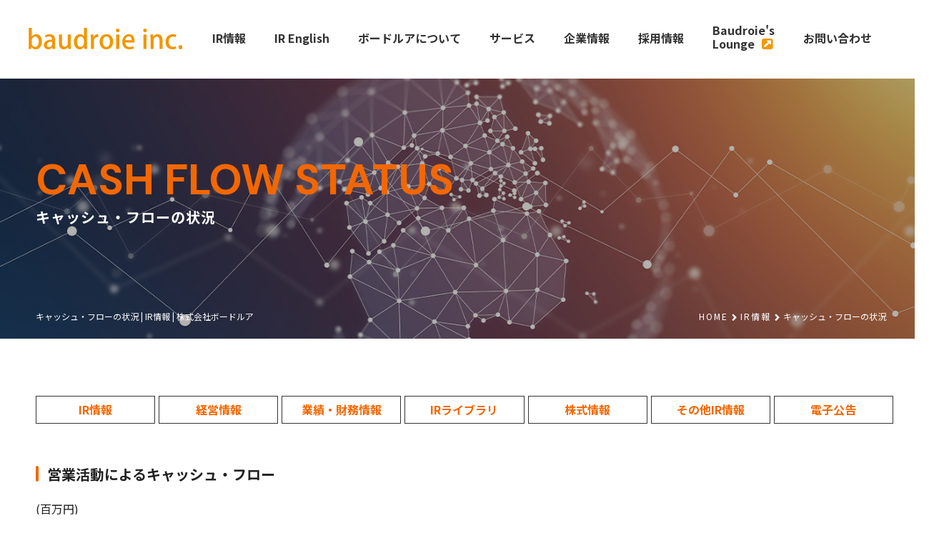

--- FILE ---
content_type: text/html; charset=UTF-8
request_url: https://www.baudroie.jp/ir/cashflow/
body_size: 4967
content:
<!DOCTYPE HTML>
<html lang="ja">
<head>
<meta charset="utf-8">
<title>キャッシュ・フローの状況 | IR情報 | ネットワークインフラ技術分野のフロントランナー</title>
<meta name="keywords" content="IT,ネットワークインフラ,ITサービス,ITインフラストラクチャ,ネットワーク仮想化,ITセキュリティ,クラウドサービス,,ボードルア,baudroie,ネットワーク,構築,設計" />
<meta name="description" content="株式会社ボードルアはITインフラストラクチャ分野に特化した会社です。専門企業ならではのノウハウを生かしつつ、新たなITサービスの誕生と成長を足元から支え、社会の発展に寄与いたします。" />

<meta name="robots" content="index,follow">
<meta name="viewport" content="width=device-width,user-scalable=no,maximum-scale=1">
<meta name="format-detection" content="telephone=no">
<meta http-equiv="content-language" content="ja">

<meta property="og:locale" content="ja_JP">
<meta property="og:title" content="キャッシュ・フローの状況 | IR情報 | ネットワークインフラ技術分野のフロントランナー">
<meta property="og:description" content="株式会社ボードルアはITインフラストラクチャ分野に特化した会社です。専門企業ならではのノウハウを生かしつつ、新たなITサービスの誕生と成長を足元から支え、社会の発展に寄与いたします。">
<meta property="og:site_name" content="ネットワークインフラ技術分野のフロントランナー">
<meta property="og:type" content="website">
<meta property="og:url" content="https://www.baudroie.jp/">
<meta property="og:image" content="https://www.baudroie.jp/sns-img.jpg">

<link rel="shortcut icon" href="/favicon.ico" />
<link rel="apple-touch-icon" href="/apple-touch-icon.png">

<link rel="stylesheet" href="../../control/css/import.css">
<link rel="stylesheet" href="../../ir/control/css/ir-template.css" />
<link rel="stylesheet" href="../../ir/control/css/ir.css" />
<!-- xj-contents  -->
<link rel="stylesheet" href="//www.xj-storage.jp/resources/AS82646/xj.css" />
<!-- // xj-contents // -->
	
<!-- Google Tag Manager -->
<script>(function(w,d,s,l,i){w[l]=w[l]||[];w[l].push({'gtm.start':
new Date().getTime(),event:'gtm.js'});var f=d.getElementsByTagName(s)[0],
j=d.createElement(s),dl=l!='dataLayer'?'&l='+l:'';j.async=true;j.src=
'https://www.googletagmanager.com/gtm.js?id='+i+dl;f.parentNode.insertBefore(j,f);
})(window,document,'script','dataLayer','GTM-KWRNLPH');</script>
<!-- End Google Tag Manager --></head>
	
<body>
   	<!-- Google Tag Manager (noscript) -->
<noscript><iframe src="https://www.googletagmanager.com/ns.html?id=GTM-KWRNLPH"
height="0" width="0" style="display:none;visibility:hidden"></iframe></noscript>
<!-- End Google Tag Manager (noscript) -->   	
   	
    <div class="drawer">
        <div id="wrapper">
               
            <!--  header  -->
			<div id="header" class="header-fixed">
				    <header role="banner">
		<div class="header-area">
			<p class="h-logo">
				<a href="/">
					<img src="/control/img/img-logo.svg" alt="ボードルア">
				</a>
			</p>
			<div id="pc-header" class="pc-display">
				<nav class="main-nav">
					<ul>
						<li><p><a href="/ir/">IR情報</a></p></li>
						<li><p><a href="/ir-en/">IR English</a></p></li>
						<li><p><a href="/about/">ボードルアについて</a></p></li>
						
						<li class="toggle">
							<p class="nav-li toggle-title"><a href="/service/">サービス</a></p>
							<div class="menu">
								<div class="menu-container">
									<ul class="inner-box-list row1">
										<li>
											<a href="/service/networkvirtualization/"><img src="/control/img/header-ser-img01.jpg" alt="ネットワーク仮想化"><p><span>NETWORKVIRTUALIZATION</span><br>ネットワーク仮想化</p></a>
										</li>
										<li>
											<a href="/service/cloudsolution/"><img src="/control/img/header-ser-img02.jpg" alt="クラウドソリューション"><p><span>CLOUDSOLUTION</span><br>クラウドソリューション</p></a>
										</li>
										<li>
											<a href="/service/itsecurity/"><img src="/control/img/header-ser-img03.jpg" alt="ITセキュリティ"><p><span>ITSECURITY</span><br>ITセキュリティ</p></a>
										</li>
										<li>
											<a href="/service/wireless/"><img src="/control/img/header-ser-img04.jpg" alt="ワイヤレス"><p><span>WIRELESS</span><br>ワイヤレス</p></a>
										</li>
									</ul>
								</div>
							</div>
						</li>
						
						<li><p><a href="/company/">企業情報</a></p></li>
						
						<li class="toggle">
							<p class="nav-li toggle-title"><a href="/recruit/">採用情報</a></p>
							<div class="menu">
								<div class="menu-container">
									<ul class="inner-box-list row2">
										<li>
											<a href="/recruit/message/"><img src="/control/img/header-rec-img01.jpg" alt="代表メッセージ"><p>代表メッセージ</p></a>
										</li>
										<li>
											<a href="/recruit/works/"><img src="/control/img/header-rec-img02.jpg" alt="仕事を知る"><p>仕事を知る</p></a>
										</li>
										<li>
											<a href="/recruit/office/"><img src="/control/img/header-rec-img03.jpg" alt="働く環境"><p>働く環境</p></a>
										</li>
										<li>
											<a href="/recruit/interview/"><img src="/control/img/header-rec-img08.jpg" alt="社員インタビュー"><p>社員インタビュー</p></a>
										</li>
										<li>
											<a href="/recruit/career/"><img src="/control/img/header-rec-img04.jpg" alt="教育制度・キャリアパス"><p>教育制度<br>キャリアパス</p></a>
										</li>
										<li>
											<a href="/recruit/analysis/"><img src="/control/img/header-rec-img05.jpg" alt="数字で見るボードルア"><p>数字で見る<br>ボードルア</p></a>
										</li>
										<li>
											<a href="/recruit/welfare/"><img src="/control/img/header-rec-img06.jpg" alt="福利厚生"><p>福利厚生</p></a>
										</li>
										<li>
											<a href="/recruit/internship/"><img src="/control/img/header-rec-img07.jpg" alt="インターン説明会・セミナー"><p>インターン<br>説明会・セミナー</p></a>
										</li>
										
									</ul>
									<ul class="application-list">
									    <li><a href="/recruit/newgraduates/">新卒募集要項</a></li>
									    <li><a href="/recruit/midcareer/">中途募集要項</a></li>
									</ul>
								</div>
							</div>
						</li>
						<li class="media">
							<p><a href="https://media.baudroie.jp/" target="_blank">Baudroie's <br>Lounge</a></p>
						</li>
						<li><p><a href="/contact/">お問い合わせ</a></p></li>
					</ul>
				</nav>
			</div>
			<div id="sp-header" class="sp-display-b">
				<div class="sp-nav-area">
					<div class="sp-gnav-btn"><span></span><span></span><span></span></div>
					<nav id="sp-gnav">
						<div id="g-nav-list">
							<ul class="main-nav">
								<li class="nav01"><p><a href="/ir/">IR情報</a></p></li>
								<li class="nav01"><p><a href="/ir-en">IR English</a></p></li>
								<li class="nav02"><p><a href="/about/">ボードルアについて</a></p></li>
								
								<li class="nav04"><p><a href="/service/">サービス</a></p></li>
								<li class="nav03"><p><a href="/company/">企業情報</a></p></li>
								<li class="nav05"><p><a href="/recruit/">採用情報</a></p></li>
								<li class="nav06"><p><a href="/contact/">お問い合わせ</a></p></li>
								
								<li class="sub media">
									<p>
										<a href="https://media.baudroie.jp/" target="_blank">
										Baudroie's Lounge<span></span></a>
									</p>
								</li>
								<li class="sub"><a href="/news/">お知らせ</a></li>
								<li class="sub"><a href="/sitemap/">サイトマップ</a></li>
								<li class="sub"><a href="/privacypolicy/">プライバシーポリシー</a></li>
								<li class="sub"><a href="/securitypolicy/">情報セキュリティーポリシー</a></li>
								
							</ul>
						</div>
					</nav>
				</div>
			</div>
		</div>
	</header>
			</div>
			
			<!--  main  -->
            <main id="main" role="main">
                <article id="ir">
					
                    <!--  h1-area  -->
                    <div class="h1-area">
                        <h1>キャッシュ・フローの状況 | IR情報 | 株式会社ボードルア</h1>
                    </div>

                    <!-- page-title -->
                    <div class="page-title-area img-wrap">
						<div class="ttl-l">
							<p class="en">CASH FLOW STATUS</p>
							<h2 class="jp">キャッシュ・フローの状況</h2>
						</div>
                    </div>

                    <!--  breadcrumbs  -->
                    <div class="breadcrumbs">
                        <p><a href="../../">HOME</a><i class="fas fa-chevron-right"></i><a href="../">IR情報</a><i class="fas fa-chevron-right"></i>キャッシュ・フローの状況</p>
                    </div>

                    <!--contents-->
                    <section class="template-area ir-com">
						
                      <div class="ir-menu">
                        <div class="ir-menu-btn">IRメニュー</div>
                        <ul>
                          <li><a href="../">IR情報</a></li>
                          <li><a href="../message/">経営情報</a></li>
                          <li><a href="../performance/">業績・財務情報</a></li>
                          <li><a href="../library/">IRライブラリ</a></li>
                          <li><a href="../stock/">株式情報</a></li>
                          <li><a href="../calendar/">その他IR情報</a></li>
                          <li><a href="../notice/">電子公告</a></li>                          
                        </ul>
                      </div>
                      

                      
                      <div class="xj-graph">
                        <div class="xj-graph-item">
                          <h5>営業活動によるキャッシュ・フロー</h5>
                          <p class="xj-graph-uint">(百万円)</p>
                          <div class="xj-graph-figure"> <img src="//www.xj-storage.jp/public-graph-at/graph/AS82646/32a4a890/2175/42b6/9b21/becab46df3d6/graph_ja.png" alt="営業活動によるキャッシュ・フロー" /> </div>
                          <div><script type="text/javascript" src="//www.xj-storage.jp/public-graph-at/table/AS82646/32a4a890/2175/42b6/9b21/becab46df3d6/table_ja.js"></script><noscript>このコンテンツは、ブラウザの設定でJavascriptを有効にすることで表示されます。</noscript></div>
                        </div>
                        <div class="xj-graph-item">
                          <h5>投資活動によるキャッシュ・フロー</h5>
                          <p class="xj-graph-uint">(百万円)</p>
                          <div class="xj-graph-figure"> <img src="//www.xj-storage.jp/public-graph-at/graph/AS82646/1d985e95/3459/4b22/b451/c27d13e86547/graph_ja.png" alt="投資活動によるキャッシュ・フロー" /> </div>
                          <div><script type="text/javascript" src="//www.xj-storage.jp/public-graph-at/table/AS82646/1d985e95/3459/4b22/b451/c27d13e86547/table_ja.js"></script><noscript>このコンテンツは、ブラウザの設定でJavascriptを有効にすることで表示されます。</noscript></div>
                        </div>
                        <div class="xj-graph-item">
                          <h5>財務活動によるキャッシュ・フロー</h5>
                          <p class="xj-graph-uint">(百万円)</p>
                          <div class="xj-graph-figure"> <img src="//www.xj-storage.jp/public-graph-at/graph/AS82646/8df34264/d697/4aca/9819/75e4332a3e05/graph_ja.png" alt="財務活動によるキャッシュ・フロー" /> </div>
                          <div><script type="text/javascript" src="//www.xj-storage.jp/public-graph-at/table/AS82646/8df34264/d697/4aca/9819/75e4332a3e05/table_ja.js"></script><noscript>このコンテンツは、ブラウザの設定でJavascriptを有効にすることで表示されます。</noscript></div>
                        </div>
                        <div class="xj-graph-item">
                          <h5>現金及び現金同等物期末残高</h5>
                          <p class="xj-graph-uint">(百万円)</p>
                          <div class="xj-graph-figure"> <img src="//www.xj-storage.jp/public-graph-at/graph/AS82646/6203c7fb/33e6/46be/b9b4/e23f826f7c62/graph_ja.png" alt="現金及び現金同等物期末残高" /> </div>
                          <div><script type="text/javascript" src="//www.xj-storage.jp/public-graph-at/table/AS82646/6203c7fb/33e6/46be/b9b4/e23f826f7c62/table_ja.js"></script><noscript>このコンテンツは、ブラウザの設定でJavascriptを有効にすることで表示されます。</noscript></div>
                        </div>                                                
                      </div>
                      <p>当社は、2020年2月期よりキャッシュ・フロー計算書を作成しているため、それ以前の会計年度については記載しておりません。<br>当社は2023年2月期 第1四半期より連結決算に移行しております。上記では、業績の推移をご覧いただくため、2022年2月期 期末までは単体の数値を記載しております。</p>
                      <p class="mb5">ご利用上の注意</p>
                      <ul class="list-ul">
                        <li>決算短信等の訂正が発表された場合、本データの記載内容は即時反映されません。</li>
                        <li>一部の指標については、決算短信様式変更に伴い通期のみの更新となる場合があります。</li>
                      </ul>
                      

                      <div class="ir-child-menu">
                        <ul>                          
                          <li class="ir-cm-item3"><a href="../performance/">経営成績</a></li>
                          <li class="ir-cm-item3"><a href="../finance/">財政状態</a></li>
                          <li class="ir-cm-item3"><a href="../cashflow/">キャッシュ・フローの状況</a></li>
                        </ul>
                      </div>

                      
					</section><!--/contents-->

				</article>
            </main>
    
			<footer id="footer">
				<div class="inner">
	<div class="sitemap-box">
		<ul>
			<li class="main"><p><a href="/">トップ</a></p></li>
			<li class="main"><p><a href="/ir">IR情報</a></p></li>
			<li class="main"><p><a href="/ir-en">IR English</a></p></li>
			<li class="main"><p><a href="/about">ボードルアについて</a></p></li>
			<li class="main"><p><a href="/news/">お知らせ</a></p></li>
			<li class="main media">
				<p><a href="https://media.baudroie.jp/" target="_blank">Baudroie's Lounge</a></p>
			</li>
		</ul>
		
		<ul>
			<li class="main"><p><a href="/service">サービス</a></p></li>
			<li class="sub"><p><a href="/service/networkvirtualization">ネットワーク仮想化</a></p></li>
			<li class="sub"><p><a href="/service/cloudsolution">クラウドソリューション</a></p></li>
			<li class="sub"><p><a href="/service/itsecurity">ITセキュリティ</a></p></li>
			<li class="sub"><p><a href="/service/wireless">ワイヤレス</a></p></li>
		</ul>
		
		<ul>
			<li class="main"><p><a href="/company">企業情報</a></p></li>
			<li class="sub"><p><a href="/company/message">代表メッセージ</a></p></li>
			<li class="sub"><p><a href="/company/philosophy">経営理念・ミッション</a></p></li>
			<li class="sub"><p><a href="/company/profile">会社概要</a></p></li>
			<li class="sub"><p><a href="/company/plan">一般事業主行動計画</a></p></li>
			<li class="sub"><p><a href="/company/sdgs">SDGsへの取り組み</a></p></li>
		</ul>
		
		<ul>
			<li class="main"><p><a href="/recruit">採用情報</a></p></li>
			<li class="sub"><p><a href="/recruit/message">代表メッセージ</a></p></li>
			<li class="sub"><p><a href="/recruit/works">仕事を知る</a></p></li>
			<li class="sub"><p><a href="/recruit/office">働く環境</a></p></li>
			<li class="sub"><p><a href="/recruit/interview">社員インタビュー</a></p></li>
			<li class="sub"><p><a href="/recruit/career">教育制度・キャリアパス</a></p></li>
		</ul>
		<ul class="last-box">
			<li class="sub"><p><a href="/recruit/analysis">数字で見るボードルア</a></p></li>
			<li class="sub"><p><a href="/recruit/welfare">福利厚生</a></li>
			<li class="sub"><p><a href="/recruit/internship">インターン説明会・セミナー</a></p></li>
			<li class="sub"><p><a href="/recruit/newgraduates">新卒募集要項</a></p></li>
			<li class="sub"><p><a href="/recruit/midcareer">中途募集要項</a></p></li>
		</ul>
	</div>
	<div class="sub-box">
		<ul>
		    <li><p><a href="/sitemap/">サイトマップ</a></p></li>
		    <li><p><a href="/privacypolicy/">プライバシーポリシー</a></p></li>
		    <li><p><a href="/securitypolicy/">情報セキュリティーポリシー</a></p></li>
		    <li><p><a href="/control/img/20250630.png" target="_blank">労働者派遣事業に関わる情報</a></p></li>
		</ul>
		<p class="copy">&copy; 2026 baudroie,inc. All Rights Reserved.</p>
	</div>
</div>
<div class="isms-box">
	<div class="inner">
		<p class="img"><img src="/control/img/img-ismsmark.jpg"></p>
		<p class="txt">ISMS認証範囲<br>ネットワークインテグレーション、サーバーインテグレーション及びITインフラ構築のためのエンジニアに関するアウトソーシングサービスの管理業務</p>
	</div>
</div>
<p id="page-top" class="page-top"><a href=""><i class="fa fa-angle-up" aria-hidden="true"></i>
</a></p>			</footer>

        </div><!--.wrapper-->
        
    </div><!--.drawer-->
    
<link rel="stylesheet" type="text/css" href="../../control/css/import-font.css" />	
	
<script src="../../control/js/jquery-3.3.1.min.js"></script>
<script src="../../control/js/script.js"></script>

<!--More-->
<link rel="stylesheet" href="../../control/css/more.css">
<script type="text/javascript" src="../../control/js/more.js"></script>

<!--  スクロールヘッダー -->
<script>
	window.addEventListener("scroll", function () {
	  var header = document.querySelector(".header-fixed");
	  header.classList.toggle("scroll-nav", window.scrollY > 50);
	});
</script> 

<!--  Menu  -->
<script src="../../control/js/iscroll.min.js"></script>
<script src="../../control/js/drawer.min.js"></script>
<script src="../../control/js/bootstrap.min.js"></script>
<script>
	$(document).ready(function() {
		 $('.drawer').drawer();
	});
</script>
<script src="../control/js/ir.js"></script>
	

</body>
</html>

--- FILE ---
content_type: text/css
request_url: https://www.baudroie.jp/control/css/import.css
body_size: 128
content:
@charset "utf-8";


/* ==================== css import ==================== */
@import url("common.css");
@import url("style.css");
@import url("flex.css");
@import url("drawer.css");
@import url("animate.css");
@import url("sp-nav.css");

/* ==================================================== */

--- FILE ---
content_type: text/css
request_url: https://www.baudroie.jp/ir/control/css/ir-template.css
body_size: 1177
content:
@charset "utf-8";

/* -----------------------------------------------------------
    irページ専用css
-------------------------------------------------------------- */

#ir .ir-com {
	padding: 80px 0;
	line-height: 1.8;
	width: 1200px;
	margin: 0 auto;
}


/* pタグ */
#ir .ir-com p {
	margin-bottom: 1.5em;
	font-size: 1.6rem;
}


/* 見出し系 */
#ir .ir-com h2,
#ir .ir-com h3,
#ir .ir-com h4,
#ir .ir-com h5{
	font-weight: bold;
	line-height: 1.5;
}

#ir .ir-com h2 {
    border-bottom: 3px #333 solid;
	font-size: 2.6rem;
	margin: 40px 0 30px 0;
	padding: 0 0 10px;
}

#ir .ir-com h3 {
	border-radius: 6px;
	background: #efefef;
	font-size: 2.2rem;
	margin: 40px 0 30px 0;
	padding: 15px 30px;
}

#ir .ir-com h4 {
	margin: 30px 0 20px 0;
	font-size: 2.2rem;
	color: #F36700;
}

#ir .ir-com h5 {
	font-size: 2rem;
	margin: 30px 0 20px 0;
	padding: 0 0 0 16px;
    position: relative;
}
#ir .ir-com h5::before {
	background: #F36700;
	border-radius: 3px;
	content: '';
	display: block;
	height: calc(100% - 8px);
	left: 0;
	position: absolute;
	top: 3px;
	width: 4px;
}


/* リスト */
#ir .ir-com ul{
	margin: 0 0 20px;
}
#ir .ir-com ul li {
	line-height: 1.7;
	position: relative;
	padding: 0 0 5px 20px;
}
#ir .ir-com ul li:last-child {
	padding: 0 0 0 20px;
}
#ir .ir-com ul li::before {
	color: #f39800;
	content: "・";
	position: absolute;
	left: 0;
	top: 0;
}


/* テーブル */
#ir .ir-com table {
	width: 100%;
	border-collapse: collapse;
	border: 1px #ddd solid;
	line-height: 1.7;
	margin: 30px 0;
}
#ir .ir-com table th {
	border: 1px #ddd solid;
	padding: 20px;
	font-weight: bold;
	background: #f5f5f5;
}
#ir .ir-com table td {
	border: 1px #ddd solid;
	padding: 20px;
}


/* 枠 */
#ir .ir-com .box {
	border: #ddd solid 1px;
	margin: 0 auto 20px;
	padding: 40px;
}


/* リンク */
#ir .ir-com a:link,
#ir .ir-com a:visited {
	color: #F36700;
	text-decoration: none;
	transition: 0.3s;
}
#ir .ir-com a:hover {
	color: #f39800;
}


/* ボタンリンク */
#ir .ir-com .btn-link {
	margin: 20px auto;
	text-align: center;
	line-height: 1.2;
}
#ir .ir-com .btn-link a {
	border: #333 solid 1px;
	font-weight: bold;
	text-align: center;
	padding: 20px;
	display: block;
	max-width: 350px;
	width: 100%;
	position: relative;
	color: #333;
	margin: 0 auto;
}
#ir .ir-com .btn-link a:hover {
	color: #fff;
	background: #333;
}
#ir .ir-com .btn-link a::after{
	display: inline-block;
	position: absolute;
	font-family: FontAwesome;
	font-size: 1.6rem;
	color: #F36700;
	content: "\f105";
	top: 50%;
	right: 15px;
	transform: translate(0, -50%);
	transition: 0.3s;
}
#ir .ir-com .btn-link a:hover::after{
	color: #fff;
}


/* 矢印付きリンク */
#ir .ir-com .back-link,
#ir .ir-com .next-link{
	text-align: left;
}

#ir .ir-com .back-link a,
#ir .ir-com .next-link a {
	padding: 5px;
	color: #333;
	display: inline-block;
}
#ir .ir-com .back-link a:hover,
#ir .ir-com .next-link a:hover {
	color: #f39800;
}

#ir .ir-com .back-link a::before,
#ir .ir-com .next-link a::before{
	display: inline-block;
	margin: 0 8px 0 0;
	font-family: FontAwesome;
	font-size: 1.6rem;
	color: #F36700;
}
#ir .ir-com .back-link a::before{
	content: "\f104";
}
#ir .ir-com .next-link a::before{
	content: "\f105";
}



@media screen and (max-width: 768px){
	
	#ir .ir-com {
		padding: 30px 20px 50px;
		width: 100%;
	}

	
	/* 見出し系 */
	#ir .ir-com h2 {
		margin: 30px 0 20px 0;
		padding: 0 0 8px;
		font-size: 2.4rem;
	}
	
	#ir .ir-com h3 {
		margin: 30px 0 20px 0;
		padding: 15px 15px;
		font-size: 2rem;
	}
	
	#ir .ir-com h4 {
		margin: 20px 0 20px 0;
		font-size: 2rem;
	}
	
	#ir .ir-com h5 {
		margin: 20px 0 10px 0;
		padding: 0 0 0 18px;
		font-size: 1.8rem;
	}
	#ir .ir-com h5::before {
		top: 5px;
		height: calc(100% - 10px);
	}
	
	
	/* 枠 */
	#ir .ir-com .box {
		padding: 20px;
	}

	
	/* テーブル */
	#ir .ir-com table th {
		padding: 10px;
	}
	#ir .ir-com table td {
		padding: 10px;
	}
	
	
	/* ボタンリンク */
	#ir .ir-com .btn-link a {
		padding: 15px;
		max-width: inherit;
	}
	

}



--- FILE ---
content_type: text/css
request_url: https://www.baudroie.jp/ir/control/css/ir.css
body_size: 1579
content:
@charset "utf-8";
/* -----------------------------------------------------------
    ir-menu
-------------------------------------------------------------- */
#ir .ir-menu-btn {
  display: none;
}
#ir .ir-menu {
  margin-bottom: 50px;
}
#ir .ir-menu ul {
  display: flex;
  flex-wrap: wrap;
  justify-content: space-between;
}
#ir .ir-menu ul li::before {
  content: none;
}
#ir .ir-menu ul li {
  padding: 0 !important;
  border: 1px solid #333;
  text-align: center;
  margin-bottom: 6px;
  width: calc((100% - 30px)/ 7);
}
#ir .ir-menu ul li a {
  display: block;
  padding: .5rem 1rem;
  color: #f39800;
  transition: 0.3s;
  font-weight: 700;
}
#ir .ir-menu ul li a:hover {
  background: #333;
  color: #fff;
}
@media screen and (max-width: 768px) {
  #ir .ir-menu-btn {
    display: block;
    border: 1px solid #333;
    text-align: center;
    margin-bottom: 6px;
    padding: .5rem 1rem;
    color: #F36700;
    font-weight: 700;
    position: relative;
  }
  #ir .ir-menu-btn::after {
    position: absolute;
    font-family: FontAwesome;
    font-size: 1.6rem;
    color: #F36700;
    content: "\f107";
    top: 50%;
    right: 15px;
    transform: translate(0, -50%);
    transition: 0.3s;
    display: inline-block;
  }
  #ir .ir-menu ul {
    display: none;
  }
  #ir .ir-menu ul li {
    width: 100% !important;
  }
}
/* -----------------------------------------------------------
    ir-child-menu
-------------------------------------------------------------- */
#ir .ir-child-menu {
  margin-top: 70px;
}
#ir .ir-child-menu ul {
  display: flex;
  flex-wrap: wrap;
  justify-content: space-between;
  margin: 0;
}
#ir .ir-child-menu ul li::before {
  content: none;
}
#ir .ir-child-menu ul li {
  padding: 0 !important;
  text-align: center;
  margin-top: 30px;
}
#ir .ir-child-menu ul li.ir-cm-item2 {
  width: calc((100% - 5px)/ 2);
}
#ir .ir-child-menu ul li.ir-cm-item3 {
  width: calc((100% - 10px)/ 3);
}
#ir .ir-child-menu ul li.ir-cm-item4 {
  width: calc((100% - 15px)/ 4);
}
#ir .ir-child-menu ul li.ir-cm-item5 {
  width: calc((100% - 20px)/ 5);
}
#ir .ir-child-menu ul li a {
  padding: 0 5px;
  color: #333;
  display: inline-block;
}
#ir .ir-child-menu ul li a:link, #ir .ir-child-menu ul li a:visited {
  color: #333;
  text-decoration: none;
  transition: 0.3s;
}
#ir .ir-child-menu ul li a:before {
  display: inline-block;
  margin: 0 8px 0 0;
  font-family: FontAwesome;
  font-size: 1.6rem;
  color: #F36700;
  content: "\f105";
}
#ir .ir-child-menu ul li a:hover {
  color: #F36700;
}
@media screen and (max-width: 768px) {
  #ir .ir-child-menu ul li {
    width: 100% !important;
  }
}
/* -----------------------------------------------------------
    table
-------------------------------------------------------------- */
#ir .ir-com table th.th25 {
  width: 25%;
  text-align: left;
  vertical-align: top;
}
@media screen and (max-width: 768px) {
  #ir .ir-com table.tb-spcolumn th, #ir .ir-com table.tb-spcolumn td {
    display: block;
    width: 100%;
    border: none;
  }
  #ir .ir-com table.tb-spcolumn tr:not(:first-child) th, #ir .ir-com table.tb-spcolumn td {
    border-top: 1px #ddd solid;
  }
}
/* -----------------------------------------------------------
    category
-------------------------------------------------------------- */
#ir .category {
  display: flex;
  flex-wrap: wrap;
  justify-content: space-between;
}
#ir .category-item {
  width: 30%;
  margin-top: 50px;
}
#ir p.category-name {
  font-size: 2.0rem;
  font-weight: 700;
  text-align: center;
  border-bottom: 1px solid #ddd;
  padding-bottom: 10px;
  margin-bottom: 20px;
}
#ir .category-item ul {
  padding: 0 10px;
}
#ir .category-item .row {
  display: flex;
  flex-wrap: wrap;
}
#ir .category-item .row li {
  width: 50%;
}
#ir .category-item ul li a:link, #ir .category-item ul li a:visited {
  color: #333;
  text-decoration: none;
  transition: 0.3s;
}
#ir .category-item ul li a:hover {
  color: #F36700;
}
@media screen and (max-width: 768px) {
  #ir .category-item {
    width: 100%;
  }
  #ir .category-item ul {
    padding: 0;
  }
}
/* -----------------------------------------------------------
    message
-------------------------------------------------------------- */
#ir .message-img {
  float: right;
  width: 250px;
  margin: 0 0 20px 30px;
  text-align: center;
}
#ir .message-img img {
  max-width: 100%;
}
#ir .signature {
  text-align: right;
}
#ir .signature-date {
  display: block;
}
#ir .signature-name {
  font-size: 2.6rem;
  font-weight: 700;
  margin-left: 1em;
}
@media screen and (max-width: 768px) {
  #ir .message-img {
    float: none;
    margin: 0 auto 20px;
  }
}
/* -----------------------------------------------------------
    overview
-------------------------------------------------------------- */
#ir .overview-pos dt {
  display: inline-block;
  width: 220px;
}
#ir .overview-pos dd {
  display: inline-block;
  width: calc(100% - 220px);
}
@media screen and (max-width: 768px) {
  #ir .overview-pos dt, #ir .overview-pos dd {
    display: block;
    width: 100%;
  }
}
/* -----------------------------------------------------------
    executive
-------------------------------------------------------------- */
#ir .exec-item {
  display: flex;
  flex-wrap: wrap;
}
#ir .exec-name {
  font-size: 2.6rem;
  font-weight: 700;
  min-width: 250px;
  width: 25%;
  margin-bottom: 15px;
}
#ir .exec-pos {
  display: block;
  font-size: 1.6rem;
  font-weight: bold;
  color: #f39800;
}
#ir .exec-career {
  flex: 1 0 0%;
}
#ir .exec-career dl {
  display: flex;
  flex-wrap: wrap;
}
#ir .exec-career dt {
  display: inline-block;
  width: 140px;
}
#ir .exec-career dd {
  display: inline-block;
  width: calc(100% - 140px);
}
@media screen and (max-width: 768px) {
  #ir .exec-name, #ir .exec-career {
    width: 100%;
  }
  #ir .exec-career dt {
    display: inline-block;
    width: 7em;
  }
  #ir .exec-career dd {
    display: inline-block;
    width: calc(100% - 7em);
  }
}
/* -----------------------------------------------------------
    governance
-------------------------------------------------------------- */
#ir .governance-img {
  max-width: 768px;
  margin: 0 auto;
}
@media screen and (max-width: 768px) {
	#ir .governance-img {
	  max-width: 100%;
	  margin: 0 0;
	}
	#ir .governance-img img {
		width: 100%;
		object-fit: cover;
		object-position: center;
	}
}
/* -----------------------------------------------------------
    library
-------------------------------------------------------------- */
#ir .library {
  display: flex;
  flex-wrap: wrap;
  justify-content: space-between;
}
#ir .library-item {
  width: 49%;
}
#ir .library-item .next-link {
  text-align: right;
}
@media screen and (max-width: 768px) {
  #ir .library-item {
    width: 100%;
  }
}
/* -----------------------------------------------------------
    calendar
-------------------------------------------------------------- */
#ir .calendar-img {
  max-width: 768px;
  margin: 0 auto;
  display: flex;
  justify-content: space-between;
  flex-wrap: wrap;
}
#ir .calendar-img img {
  width: calc((100% - 2px)/2);
}
@media screen and (max-width: 768px) {
  #ir .calendar-img img {
    width: 100%;
  }
  #ir .calendar-img img + img {
    margin-top: 20px;
  }
}
/* -----------------------------------------------------------
    faq
-------------------------------------------------------------- */
#ir .faq dl {
  margin-bottom: 3.5em;
}
#ir .faq-q {
  font-weight: 700;
  position: relative;
  padding-left: 1.5em;
  font-size: 2.0rem;
}
#ir .faq-q p {
  font-weight: 700;
  font-size: 2.0rem;
}
#ir .faq-q::before {
  content: "Q";
  display: inline-block;
  position: absolute;
  left: 0;
  top: -2px;
  color: #F36700;
}
/* -----------------------------------------------------------
    adbReader
-------------------------------------------------------------- */
#ir .adbReader {
  border: #ddd solid 1px;
  margin: 100px auto 0;
}
#ir .adbReader a {
  padding: 1em;
  display: flex;
  justify-content: center;
  align-items: center;
}
#ir .adbReader a:link, #ir .adbReader a:visited {
  transition: 0.3s;
  color: #222;
}
#ir .adbReader a:hover {
  opacity: 0.6;
}
#ir .adbReader img {
  max-width: 158px;
}
#ir .adbReader p {
  margin: 0 0 0 1em;
  font-size: 1.4rem;
}
@media screen and (max-width: 768px) {
  #ir .adbReader {
    margin: 20px 0 0;
    text-align: center;
  }
  #ir .adbReader a {
    display: block;
    align-items: center;
  }
  #ir .adbReader p {
    margin: .5em 0 0 0;
  }
}


--- FILE ---
content_type: text/css
request_url: https://www.baudroie.jp/control/css/common.css
body_size: 7654
content:
/* -----------------------------------------------------------
    reset
-------------------------------------------------------------- */
html {
  overflow-x: auto;
  overflow-y: scroll;
  font-size: 62.5%;
}

* {
  -webkit-box-sizing: border-box;
  -moz-box-sizing: border-box;
  -o-box-sizing: border-box;
  -ms-box-sizing: border-box;
  box-sizing: border-box;
}

h1,h2,h3,h4,h5,h6,p,ul,ol,li,div,dl,dt,dd,
form,img,hr,table,tr,td,br,em,figure {
  margin: 0px;
  padding: 0px;
  border: none;
  font-style: normal;
}

h1,h2,h3,h4,h5,h6 {
  font-weight: 500;
  font-size: 1.6rem;
}

ul,ol,dl {
  list-style: none;
}

.sp_only_img {
  display: none;
}

@media screen and (max-width: 768px) {
  img {
    /*width: 100%;
		max-width: 480px;*/
    height: auto;
    margin: 0 auto;
  }

  .wide_img {
    text-align: center;
  }

  img.wide_img {
    width: 100%;
    max-width: 480px;
    height: auto;
    margin: 0 auto;
  }

  .sp_only_img {
    display: block;
    text-align: center;
  }
  .sp_only_img img {
    vertical-align: bottom;
    width: 100%;
    max-width: 480px;
  }
}

/* -----------------------------------------------------------
    body
-------------------------------------------------------------- */
body {
  margin: 0 auto;
  padding: 0;
  line-height: 1;
  font-size: 1.6rem;
  color: #222;
  /*font-family: "游ゴシック", YuGothic, "ヒラギノ角ゴ Pro", "Hiragino Kaku Gothic Pro", "メイリオ", "Meiryo", sans-serif;*/
  font-family: "Noto Sans JP", sans-serif;
  font-weight: 400;
  background: #fff;
  -webkit-text-size-adjust: 100%;
  /* word-break: break-all; */
  word-break: normal;
  min-width: 1300px;
}

#wrapper {
  width: 100%;
  height: 100%;
  /*
	min-width:1200px;
	*/
  margin: 0 auto;
  overflow: hidden;
}
#wrapper.no_bg {
  background: none;
}
#wrapper.form_page {
  background-position: center 200px;
}

p {
  font-size: 1.6rem;
  line-height: 1.7;
}

#wrapper {
  width: 100%;
  height: 100%;
  min-width: 1200px;
  margin: 0 auto;
  overflow: hidden;
}

#main {
  display: block;
}

@media screen and (max-width: 768px) {
  body {
    min-width: inherit;
  }

  #wrapper {
    min-width: 100%;
    background-position: center 140px;
    background-size: 100% auto;
  }
  #wrapper.form_page {
    background-position: center 130px;
  }

  *:focus {
    outline: none !important;
  }
  /*.anchor {
    margin-top: -120px;
    padding-top: 120px;
  }*/

  /* iOSでのデフォルトスタイルをリセット */
  input[type="submit"],
  input[type="button"] {
    border-radius: 0;
    -webkit-box-sizing: content-box;
    -webkit-appearance: button;
    appearance: button;
    border: none;
    box-sizing: border-box;
    cursor: pointer;
  }
  input[type="submit"]::-webkit-search-decoration,
  input[type="button"]::-webkit-search-decoration {
    display: none;
  }
  input[type="submit"]::focus,
  input[type="button"]::focus {
    outline-offset: -2px;
  }

  p {
    font-size: 1.6rem;
  }

  #main {
  }
}

/* -----------------------------------------------------------
    link
-------------------------------------------------------------- */
a:link,
a:visited {
  color: #333;
  text-decoration: none;
  transition: 0.5s;
}

a:hover {
  transition: 0.5s;
}
a.no_opacity:hover {
  opacity: 1;
}

a.anchor {
	margin-top: -80px;
	padding-top: 80px;
	display: block;
}

::-moz-selection {
  color: #fff;
  background: #656f72;
}

.alpha a img {
  transition: 0.3s ease-in-out;
}

.alpha a:hover img {
  opacity: 0.7;
  filter: alpha(opacity=70);
}

.no_alpha a img {
  transition: none;
}
.no_alpha a:hover img {
  opacity: 1;
  filter: alpha(opacity=100);
}

/* 電話リンク PC:OFF */
a[href^="tel:"] {
  pointer-events: none;
}

@media screen and (max-width: 768px) {
  a:link,
  a:visited {
    transition: 0;
  }

  /* 電話リンク SP:ON */
  a[href^="tel:"] {
    pointer-events: inherit;
  }
}

@media screen and (max-width: 768px) {
  a:link,
  a:visited {
    transition: 0;
  }
}

/* -----------------------------------------------------------
    clear
-------------------------------------------------------------- */
.clear {
  height: 0px;
  margin: 0px;
  padding: 0px;
  line-height: 0px;
  clear: both;
  font-size: 0px;
}

.clearfix:after {
  content: ".";
  display: block;
  height: 0;
  clear: both;
  visibility: hidden;
}

.clearfix {
  display: inline-block;
}

/* Hides from IE-mac \*/
* html .clearfix {
  zoom: 1;
}
.clearfix {
  display: block;
}
/* End hide from IE-mac */

/* -----------------------------------------------------------
    Frame
-------------------------------------------------------------- */

.inner {
  margin: 0 auto;
  max-width: 1200px;
  min-width: 1200px;
  width: calc(100% - 200px);
}

/*	 template   */

.contents {
  padding: 90px 0 0;
}

.contents-left {
  float: left;
}

.contents-right {
  float: right;
}

@media screen and (max-width: 768px) {
  .inner {
    max-width: 100%;
    min-width: 100%;
    width: 100%;
  }

  .inner02 {
    width: 100%;
  }

  .contents {
    padding: 60px 0 0;
  }

  .wrap10 {
    padding: 0 10px;
  }

  .wrap15 {
    padding: 0 15px;
  }

  .wrap20 {
    padding: 0 20px;
  }

  .wrap30 {
    padding: 0 30px;
  }

  /*	 template   */

  .contents-left {
    float: none;
  }

  .contents-right {
    float: none;
  }
}

/* -----------------------------------------------------------
    responsive
-------------------------------------------------------------- */

.sp-display {
  display: none;
}

.sp-display-b {
  display: none;
}

br.pc-br {
  display: inline;
}

br.sp-br {
  display: none;
}

@media screen and (max-width: 768px) {
  .pc-display {
    display: none;
  }

  .pc-display-b {
    display: none;
  }

  .sp-display {
    display: inline;
  }

  .sp-display-b {
    display: block;
  }

  br.pc-br {
    display: none;
  }

  br.sp-br {
    display: inline;
  }
}

/* -----------------------------------------------------------
    矢印付きテキストリンク
-------------------------------------------------------------- */

.back-link {
  clear: both;
  display: block;
  font-size: 1.4rem;
  letter-spacing: 0.1em;
  margin: 15px auto 50px;
  text-align: left;
}

.back-link a {
  padding: 5px;
}

.back-link a:hover {
  color: #333;
}

.next-link {
  font-size: 1.6rem;
  text-align: right;
}

.next-link a {
  display: inline-block;
  padding: 5px;
}

.next-link a:hover {
  color: #af8a64;
}
.next-link a::before {
  display: inline-block;
  margin: 0 8px 0 0;
  content: "\f105";
  font-family: FontAwesome;
  font-size: 1.6rem;
  color: #af8a64;
}

@media screen and (max-width: 768px) {
  .back-link {
    width: 100%;
  }
}

/* -----------------------------------------------------------
    breadcrumbs
-------------------------------------------------------------- */
.breadcrumbs {
	position: absolute;
	width: 100%;
	font-size: 1.2rem;
	right: 40px;
	text-align: right;

	top: 433px;
	z-index: 1;
	padding: 0;
}

.breadcrumbs a {
	color: #fff;
	font-size: 1.2rem;
	letter-spacing: 0.2rem;
}

.breadcrumbs p {
	color: #fff;
	font-size: 1.2rem;
}

.breadcrumbs .fas {
	color: #fff;
	margin: 0 5px;
	font-style: normal;
	font-size: 1rem;
}

@media screen and (max-width: 768px) {
  /* breadcrumbs */
  .breadcrumbs {
    display: none;
  }
}

/* -----------------------------------------------------------
    h1
-------------------------------------------------------------- */

.h1-area {
	position: absolute;
	left: 50px;
	color: #fff;
	z-index: 1;
	top: 433px;
}

.h1-area h1 {
	font-size: 1.2rem;
	font-weight: 400;
	line-height: 1.7;
}

@media screen and (max-width: 768px) {
	
	.h1-area {
		width: 100%;
		background: #444;
		padding: 2px 5px 4px 10px;
		margin: 0 auto;
		top: 60px;
		left: 0;
	}
	
	.h1-area.c-h1 {
		position: static;
	}

	.h1-area h1 {
		color: #fff;
		font-size: 1rem;
		overflow: hidden;
		text-overflow: ellipsis;
		white-space: nowrap;
	}
}

/* -----------------------------------------------------------
    pager-area
-------------------------------------------------------------- */

.pager-area {
  font-size: 1.6rem;
  margin: 30px 0 50px 0;
  text-align: center;
}

.pager-area a {
  border: 1px solid #e3e7ed;
  color: #b3b3b3;
  display: inline-block;
  font-family: "Lato", sans-serif;
  margin: 0 3px;
  padding: 10px 10px;
}

.pager-area a:hover {
  background: #43bed8;
  border: 1px solid #43bed8;
  color: #fff;
}

.pager-area .current {
  background: #43bed8;
  border: 1px solid #43bed8;
  color: #fff;
  display: inline-block;
  font-family: "Lato", sans-serif;
  margin: 0 3px;
  padding: 10px 10px;
  width: 40px;
  transition: 0.5s;
}

.pager-area .current:hover {
  background: #fff;
  color: #43bed8;
}

.pager-area .back,
.pager-area .next {
  color: #b3b3b3;
  padding: 10px 15px;
  width: auto;
}

.pager-area .back a,
.pager-area .next a {
  border: none;
  border: 1px solid #e6e6e6;
  color: #245481;
  margin: 0;
  padding: 10px 15px 10px;
}

.pager-area .back .fa {
  margin: 0 10px 0 0;
  color: #245481;
}

.pager-area .next .fa {
  margin: 0 0 0 10px;
  color: #245481;
}

.pager-area .back .fa,
.pager-area .next .fa {
  -webkit-transition: 0.5s;
  -moz-transition: 0.5s;
  -o-transition: 0.5s;
  -ms-transition: 0.5s;
  transition: 0.5s;
}

.pager-area .back:hover .fa,
.pager-area .next:hover .fa {
  color: #fff;
}

@media screen and (max-width: 768px) {
  .pager-area {
    margin: 20px 0 40px;
  }

  .pager-area a,
  .pager-area b {
    padding: 10px;
  }

  .pager-area .current {
    margin: 0 1px;
    padding: 10px;
  }

  .pager-area .back,
  .pager-area .next {
    margin: 0 1px;
    padding: 10px;
  }
}

/* -----------------------------------------------------------
    404
-------------------------------------------------------------- */

#page-top {
  position: fixed;
  bottom: 10px;
  right: 10px;
  z-index: 5;
  line-height: 1;
}

#page-top a {
  display: flex;
  width: 60px;
  height: 60px;
  justify-content: center;
  align-items: center;
  border-radius: 50%;
  background: #333;
  color: #fff;
}

#page-top a:hover {
	background: #f39800;
}

#page-top a i {
  font-size: 2rem;
}

@media screen and (max-width: 768px) {
  #page-top {
    bottom: 10px;
    right: 10px;
  }

  #page-top a {
    width: 50px;
    height: 50px;
  }
}

/* -----------------------------------------------------------
    404
-------------------------------------------------------------- */

#not .not-box {
  text-align: center;
}

#not .section_txt {
  margin: 70px 0 60px;
}

#not .toplink {
  margin: 0 0 60px;
}

@media screen and (max-width: 768px) {
  #not .section_txt {
    margin: 25px 0 50px;
  }

  #not .toplink {
    margin: 0 0 40px;
  }
}

/* -----------------------------
	記事パーツ
-------------------------------- */

.cate-area .cate-title,
.archive-area .archive-title {
  padding: 0 0 15px;
  letter-spacing: 0.1em;
  font-size: 1.8rem;
  font-family: "Prompt", sans-serif;
  font-weight: 500;
  text-align: center;
  color: #333;
}

.cate-area .cate-list,
.archive-area .archive-list {
  border-top: 1px solid #ccc;
  padding: 0 0 40px;
  text-align: center;
}

.cate-area .cate-list li,
.archive-area .archive-list li {
  border-bottom: 1px solid #ccc;
  line-height: 1.4;
  font-size: 1.5rem;
}

.cate-area .cate-list li a,
.archive-area .archive-list li a {
  color: #333;
  padding: 20px 0;
  display: block;
}

.cate-area .cate-list li a:hover,
.archive-area .archive-list li a:hover {
  background: rgba(0, 0, 0, 0.1);
}

@media screen and (max-width: 768px) {
  .cate-area .cate-title,
  .archive-area .archive-title {
    padding: 0 0 15px;
    border-top: none;
  }

  .cate-area .cate-list,
  .archive-area .archive-list {
    padding: 0 0 30px;
  }

  .cate-area .cate-list li a,
  .archive-area .archive-list li a {
    padding: 15px 0;
  }
}

/* -----------------------------
	ページパーツ（　tag-area　）
-------------------------------- */

.tag-area {
  padding: 0 0 30px 0;
}

.tag-area .tag-title {
  font-size: 1.5rem;
  padding: 0 0 20px 0;
}

.tag-area .tag-list {
  display: flex;
  width: 100%;
  flex-wrap: wrap;
}

.tag-area .tag-list li {
  text-align: center;
  margin: 0 10px 10px 0;
  line-height: 1.2;
}

.tag-area .tag-list li a {
  display: block;
  padding: 6px 15px;
  font-size: 1.2rem;
  background: #fff;
  border: #ccc solid 1px;
  color: #333;
}

.tag-area .tag-list li a:hover {
  border: #333 solid 1px;
  opacity: 1;
  background: #333;
  color: #fff;
}

@media screen and (max-width: 768px) {
  .tag-area {
    margin: 20px 0;
    padding: 0;
  }

  .tag-area .tag-title {
    width: auto;
  }

  .tag-area .tag-list {
    width: auto;
  }

  .tag-area .tag-list li {
    margin: 0 8px 8px 0;
  }

  .tag-area .tag-list li a {
    padding: 4px 10px;
  }
}

/* -----------------------------------------------------------
    FontAwesome
-------------------------------------------------------------- */

a::after,
a::before,
::after,
::before {
  font-family: FontAwesome;
  font-weight: 900;
}

@media screen and (max-width: 768px) {
}

/* -----------------------------------------------------------
    header
-------------------------------------------------------------- */

.header-fixed {
  min-width: 1200px;
  position: fixed;
  top: 0;
  width: 100%;
  z-index: 30;
}

/* スクロールメニュー */
#header.header-fixed.scroll-nav {
	background: #fff;
	box-shadow: 0px 20px 20px 0px rgba(0, 0, 0, 0.05);
	transition: 0.3s;
	position: fixed;
	margin: 0 auto;
	left: 0;
	right: 0;
	top: 0;
}

#header .header-area {
	display: flex;
	justify-content:space-between;
	align-items: center;
	padding:20px 40px;
	transition: 0.5s;
}
#header.header-fixed.scroll-nav .header-area {
	padding: 5px 40px;
}


#header .header-area #pc-header {
	transition: 0.5s;
	display: flex;
	justify-content: flex-end;
	align-items: center;
}

#header.header-fixed.scroll-nav .header-area #pc-header {
	margin: 0 0 0 0;
}

#header .header-area .h-logo a {
	display: block;
	height: 30px;
}

#header .header-area .h-logo a img {
	height: 100%;
}

#header .header-area #pc-header .main-nav > ul {
	display: flex;
	justify-content: flex-start;
}

#header .header-area #pc-header .main-nav > ul > li {
	font-weight: bold;
}

#header .header-area #pc-header .main-nav > ul > li > p > a {
	padding: 20px;
	display: block;
}

#header .header-area #pc-header .main-nav > ul > li > p > a:hover {
	background: #444;
	color: #fff;
}

/*20251105 オウンドメディア導線追加*/
#header .header-area #pc-header .main-nav > ul > li.media > p {
	line-height: 1.2;
}
#header .header-area #pc-header .main-nav > ul > li.media > p > a {
	padding: 13px 20px 13px;
	position: relative;
}
#header .header-area #pc-header .main-nav > ul > li.media > p > a::after {
    content: "\f14c";
    font-family: 'FontAwesome';
    font-size: 1.8rem;
    font-weight: normal;
    color: #f39800;
    padding: 0 0 0 10px;
}
/*20251105 オウンドメディア導線追加 end*/

/* プルダウンメニュー */
.main-nav > ul .menu {
	left: 0;
	max-height: 0;
	opacity: 0;
	overflow: hidden;
	position: absolute;
	top: 85px;
	transition: all .2s ease-in;
	right: 0;
	margin: 0 auto;
	background: #444;
}
#header.header-fixed.scroll-nav .main-nav > ul .menu {
	top: 70px;
}

.main-nav > ul > li:hover .menu {
	max-height: 9999px;
	opacity: 1;
	z-index: 10;
}
.main-nav > ul .menu .inner {
	width: 1200px;
	margin: auto;
	padding: 0 0 30px;
}
.main-nav .toggle-title a {
	display: block;
	font-weight: bold;
	height: 65px;
	/*padding: 33px 20px;*/
	padding: 0 20px;
}

.main-nav li.toggle {
	transition: all .2s ease-in;
}
.main-nav li.toggle:hover {
	/*background: #e0f1fe;*/
}

.menu-container {
	margin: 0 auto;
	width: 1200px;
}

.menu-container .inner-box-list {
	display: flex;
	justify-content: space-between;
	flex-wrap: wrap;
	padding: 40px 0;
}

.menu-container .inner-box-list.row2 {
	padding: 40px 0 0;
}

.menu-container .inner-box-list li {
	transition: all 0.5s;
	width: 285px;
}

.menu-container .inner-box-list.row2 li {
	margin: 0 0 20px;
}

.menu-container .inner-box-list li a {
	display: block;
	color: #fff;
}

.menu-container .inner-box-list li a {
}

.menu-container .inner-box-list.row2 li a {
	color: #000;
	background: #fff;
	display: flex;
	align-items: center;
}

.menu-container .inner-box-list.row2 li a:hover {
	color: #F36700;
}

.menu-container .inner-box-list li a p {
	font-size: 1.8rem;
	font-weight: 500;
	line-height: 1.3;
	padding: 20px 0;
	border-bottom: #fff solid 4px;
	position: relative;
}

.menu-container .inner-box-list li a p::before{
	position: absolute;
	bottom: -4px;
	left: 0;
	content: '';
	width: 100%;
	height: 4px;
	background: #F36700;
	transform: scale(0, 1);
	transform-origin: left top;
	transition: transform .5s;
}

.menu-container .inner-box-list li:hover a p::before{
	transform: scale(1, 1);
}

.menu-container .inner-box-list.row2 li a p::before{
	display: none;
}

.menu-container .inner-box-list.row2 li a p {
	border-bottom: none;
	width: 185px;
	padding: 0 10px 0 20px;
}

.menu-container .inner-box-list li a p span {
	font-family: 'DM Sans', sans-serif;
	font-size: 1.6rem;
	font-weight: 700;
	display: inline-block;
	padding: 0 0 5px;
}

.menu-container .inner-box-list li a p::after{
    content: "";
    width: 20px;
    height: 20px;
    border-radius: 50%;
    position: absolute;
    right: 0px;
    bottom: 10px;
    transform: translateY(-50%);
    background: url(../img/arrow-orange.png) no-repeat center center;
    background-size: 6px;
    background-color: #fff;
    transition: 0.5s;
}

.menu-container .inner-box-list.row2 li a p::after{
	display: none;
}

.me-container .inner-box-list img {
	display: block;
	width: 100%;
}
.menu-container .application-list {
	display: flex;
	justify-content: flex-end;
	padding: 0 0 20px;
}

.menu-container .application-list li {
	margin: 0 0 0 20px;
}

.menu-container .application-list li a {
	width: 160px;
	border-bottom: #fff solid 2px;
	padding: 20px 0;
    background: url("../img/arrow-white.png") no-repeat right center / 7px auto;
	color: #fff;
	display: block;
	font-weight: 500;
}

/*　キラッ　*/
.menu-container .inner-box-list li a{
	position: relative;/*キラッの基点となる位置を定義*/
    display: block;
    line-height: 0;/*行の高さを0にする*/
    overflow: hidden;/*拡大してはみ出る要素を隠す*/
}

.menu-container .inner-box-list li a::before {
	position: absolute;
	content:"";
	width: 50%;/*キラッの横幅*/
	height: 100%;/*キラッの縦幅*/
	top: 0;/*.shine span.maskのトップ0を基点*/
	left: -75%;/*画面の見えていない左から右へ移動するスタート地点*/
	background: linear-gradient(to right, rgba(255,255,255,0) 0%, rgba(255,255,255,.3) 100%);
	transform: skewX(-25deg);/*背景白透過を斜めに*/
}

.menu-container .inner-box-list li a:hover::before {/*hoverした時の変化*/
	animation: shine 0.7s;/*アニメーションの名前と速度を定義*/
}

@keyframes shine {
	100% {
		left: 125%;/*画面の見えていない左から右へ移動する終了地点*/
	}
}

@media screen and (max-width: 768px) {
	
	#header .header-area,
	#header.header-fixed.scroll-nav .header-area{
		padding:0;
	}
	
	.header-fixed {
		min-width: 100%;
	}

	#header .header-area #pc-header {
		display: none;
	}
	
	#header .header-area .h-logo {
		position: relative;
		z-index: 201;
		padding: 20px 0 20px 20px;
	}

	#header .header-area .h-logo a {
		height: 20px;
	}

}

/* -----------------------------------------------------------
    u-area
-------------------------------------------------------------- */

.bg-contact {
	background: url("../img/bg-infobox-pc.jpg") no-repeat center top / cover;
	position: relative;
	padding: 80px 0;
}

.bg-contact::before {
	content: "";
	width: 100%;
	height: 100%;
	background: rgba(0,0,0,0.6);
	position: absolute;
	top: 0;
	left: 0;
	transition: 0.5s;
}

.bg-contact .inner {
	text-align: center;
	position: relative;
	z-index: 1;
}

.bg-contact .left-box .logo {
	height: 30px;
}

.bg-contact .left-box .logo img {
	height: 100%;
}

.bg-contact .left-box .contact-btn {
	/*
	font-family: 'DM Sans', sans-serif;
	*/
	font-weight: 500;
	padding: 30px 0 0;
	width: 210px;
	text-align: center;
	margin: 0 auto;
}
.bg-contact .left-box .contact-btn a {
	display: block;
	padding: 12px 5px;
	border: 1px #fff solid;
	color: #fff;
}
.bg-contact .left-box .contact-btn a:hover {
	background: #ffb539;
	color: #fff;
	border: 1px #ffb539 solid;
}

@media screen and (max-width: 768px) {
	
	.bg-contact {
		background: url("../img/bg-infobox-sp.jpg") no-repeat center top / cover;
		padding: 50px 20px;
	}

	.bg-contact .inner {
		display: block;
	}

	.bg-contact .left-box .logo {
		height: 30px;
		text-align: center;
	}

	.bg-contact .left-box .contact-btn {
		padding: 20px 0 0;
		text-align: center;
	}
	
	.bg-contact .right-box .info-box {
		display: block;
		padding: 10px 0 0;
	}

	.bg-contact .right-box .info-box li {
		margin: 20px 0 0;
		text-align: center;
	}
	
	.bg-contact .left-box .contact-btn {
		width: 100%;
		margin: 0 auto 0;
	}
	.bg-contact .left-box .contact-btn a {
		padding: 12px 5px;
		width: 210px;
		display: inline-block;
	}
	

}


/* -----------------------------------------------------------
    entry
-------------------------------------------------------------- */

.bg-entryform {
	background-image: url("../img/bg-entryform02-pc.png") , url("../img/bg-entryform01-pc.jpg") ;
	background-position: right center , center;
	background-size: auto 100% ,  cover;
	background-repeat: no-repeat;
	padding: 70px 0;
}

.bg-entryform .inner .en {
	font-family: 'DM Sans', sans-serif;
	font-weight: 500;
	font-size: 3rem;
	padding: 0 0 0;
}

.bg-entryform .inner .copy {
	font-size: 3.0rem;
	font-weight: bold;
}

.bg-entryform .inner .btn {
	width: 280px;
	font-weight: 700;
	font-size: 2rem;
	text-align: center;
	margin: 20px auto 0;
}
.bg-entryform .inner .btn a {
	background: #33BDA9;
	color: #fff;
	padding: 20px 0;
	display: block;
	box-shadow: 10px 20px 30px rgba(0, 0, 0, .2);
}
.bg-entryform .inner .btn a:hover {
	background: #35A4BB;
}

.bg-entryform .inner {
	/*display: flex;
	align-items: center;*/
}

.bg-entryform .inner .jp{
	font-size: 2.4rem;
	font-weight: bold;
	padding: 0 50px 0 0;
}

.bg-entryform .inner .eb-box li {
	display: inline-block;
	width: 260px;
}

.bg-entryform .inner .eb-box li {
	font-weight: 700;
	font-size: 2.4rem;
	text-align: center;
	margin: 20px 20px 0 0;
}

.bg-entryform .inner .eb-box li a {
	width: 100%;
	color: #fff;
	padding: 20px 0 25px;
	display: block;
	box-shadow: 10px 20px 20px rgba(0, 0, 0, .3);
}

.bg-entryform .inner .eb-box li a:hover {
	box-shadow: none;
}

.bg-entryform .inner .eb-box .btn-n a {
	/*background: #F39800;*/
	background: -moz-linear-gradient(top, #f39800, #ca7e00);
	background: -webkit-linear-gradient(top, #f39800, #ca7e00);
	background: linear-gradient(to bottom, #f39800, #ca7e00);
}

.bg-entryform .inner .eb-box .btn-m a {
	/*background: #ffc000;*/
	background: -moz-linear-gradient(top, #ffc000, #d7a200);
	background: -webkit-linear-gradient(top, #ffc000, #d7a200);
	background: linear-gradient(to bottom, #ffc000, #d7a200);
}

.bg-entryform .inner .eb-box .btn-n a:hover {
	/*background:#F39800;*/
}

.bg-entryform .inner .eb-box .btn-m a:hover {
	/*background: #ffc000;*/
}

.bg-entryform .inner .eb-box li a em {
	display: block;
	background: #fff;
	font-size: 1.6rem;
	padding: 5px 20px;
	margin: 0 0 10px;
}

.bg-entryform .inner .eb-box .btn-n a em {
	color: #F39800;
}

.bg-entryform .inner .eb-box .btn-m a em {
	color: #ffc000;
}

@media screen and (max-width: 768px) {

	.bg-entryform {
		/*
		background-image: url("../img/bg-entryform-sp.jpg");
		*/
		background-position: right 0 top;
		background-size: auto 150px;
		background-repeat: no-repeat;
		padding: 180px 20px 60px;
		position: relative;
	}

	.bg-entryform::before {
		/*
		content: "";
		width: 100%;
		height: 100%;
		background: rgba(0,0,0,0.6);
		position: absolute;
		top: 0;
		left: 0;
		transition: 0.5s;
		*/
	}

	.bg-entryform .inner {
		position: relative;
		z-index: 1;
	}

	.bg-entryform .inner .en {
		font-size: 2.0rem;
		text-align: center;
	}

	.bg-entryform .inner .copy {
		font-size: 2.0rem;
		text-align: center;
	}

	.bg-entryform .inner .btn {
		width: 100%;
		font-size: 2rem;
		margin: 15px auto 0;
	}
	
	.bg-entryform .inner {
		display: block;
		align-items: flex-start;
	}

	.bg-entryform .inner .jp{
		font-size: 2.0rem;
		padding: 0 0 0;
		text-align: center;
	}

	.bg-entryform .inner .eb-box li {
		width: 100%;
		font-size: 2rem;
		margin: 15px auto 0;
	}

	.bg-entryform .inner .eb-box li a {
		width: 100%;
		color: #fff;
		padding: 20px;
		display: block;
		box-shadow: 10px 20px 30px rgba(0, 0, 0, .2);
	}

}

/* -----------------------------------------------------------
    footer
-------------------------------------------------------------- */

#footer {
	background: #f2f2f2;
}

#footer a:hover {
	color: #f39800;
}

#footer .copy {
	font-size: 1.2rem;
	font-family: 'DM Sans', sans-serif;
	font-weight: 500;
	text-align: center;
	letter-spacing: 0.1em;
}

#footer .sitemap-box {
	padding: 50px 0 45px;
	display: flex;
	justify-content: space-between;
	border-bottom: #d8d8d8 solid 1px;
}

#footer .sitemap-box li {
	padding: 0 0 5px;
}

#footer .sitemap-box .last-box {
	padding: 28px 0 0;
}

#footer .sitemap-box .main p {
	font-weight: bold;
	font-size: 1.4rem;
}

/*20251105 オウンドメディア導線追加*/
#footer .sitemap-box .main.media p {
	position: relative;
}
#footer .sitemap-box .main.media p::after {
	content: "\f14c";
	font-family: 'FontAwesome';
	font-size: 1.4rem;
	font-weight: normal;
	color: #f39800;
	padding: 0 0 0 5px;
}
/*20251105 オウンドメディア導線追加 end*/

#footer .sitemap-box .sub p {
	font-size: 1.4rem;
}

#footer .sitemap-box .sub p a {
	position: relative;
	padding: 0 0 0 10px;
}

#footer .sitemap-box .sub p a::before {
	content: "";
	width: 5px;
	height: 1px;
	position: absolute;
	left: 0;
	top: 10px;
	background: #222;
}

#footer .sub-box {
	display: flex;
	justify-content: space-between;
	padding: 50px 0;
}

#footer .sub-box ul {
	display: flex;
	justify-content: space-between;
}

#footer .sub-box ul li p {
	font-weight: bold;
	font-size: 1.2rem;
	padding: 0 20px 0 0;
}

#footer .isms-box {
	background: #fff;
	padding: 20px 0;
}

#footer .isms-box .inner {
	display: flex;
	align-items: center;
}

#footer .isms-box .inner .img {
	line-height: 1;
}

#footer .isms-box .inner .txt {
	font-size: 1.3rem;
	padding: 0 0 0 50px;
}


@media screen and (max-width: 768px) {
	
	#footer a:hover {
		color: #222;
	}

	#footer .copy {
		padding: 0 20px;
	}

	#footer .sitemap-box {
		display: none;
	}

	#footer .sub-box {
		display: block;
		padding: 15px 0;
	}

	#footer .sub-box ul {
		display: none;
	}

	#footer .isms-box {
		background: #fff;
		padding: 20px;
	}

	#footer .isms-box .inner {
		display: flex;
	}

	#footer .isms-box .inner .txt {
		font-size: 1.2rem;
		padding: 0 0 0 20px;
	}
	
}

/* -----------------------------------------------------------
    ttl
-------------------------------------------------------------- */

.ttl-l .jp {
	font-size: 2.0rem;
	font-weight: bold;
	color: #F36700;
	letter-spacing: 0.05em;
}

.ttl-l .en {
	color: #000;
	font-family: 'DM Sans', sans-serif;
	font-size: 6.0rem;
	font-weight: 700;
	line-height: 1.4;
}

.ttl-m .jp {
	font-size: 1.6rem;
	font-weight: bold;
	color: #F36700;
	letter-spacing: 0.05em;
}

.ttl-m .en {
	color: #000;
	font-family: 'DM Sans', sans-serif;
	font-size: 4.0rem;
	font-weight: 700;
	line-height: 1.4;
}

.ttl-s {
	display: flex;
	align-items: center;
}

.ttl-s .jp {
	font-size: 1.6rem;
	font-weight: bold;
	color: #F36700;
	padding: 0 0 0 10px;
	letter-spacing: 0.05em;
	line-height: 1.4;
}

.ttl-s .en {
	color: #000;
	font-family: 'DM Sans', sans-serif;
	font-size: 3.0rem;
	font-weight: 700;
	line-height: 1.4;
}

@media screen and (max-width: 768px) {
	
	.ttl-l .jp {
		font-size: 1.6rem;
	}

	.ttl-l .en {
		font-size: 4.0rem; 
	}

	.ttl-m .jp {
		font-size: 1.6rem;
	}

	.ttl-m .en {
		font-size: 3rem;
	}

	.ttl-s .jp {
		font-size: 1.2rem;
	}

	.ttl-s .en {
		font-size: 2.2rem;
	}
	
}

/* -----------------------------------------------------------
    page-title-area
-------------------------------------------------------------- */

.page-title-area {
	margin: 110px 0 0;  
	background:  url("../img/bg-page-title-area2.jpg") no-repeat center / cover;
	padding: 100px 50px 160px;
	position: relative;
}


.page-title-area.c-p {
	margin: 0 0 0;  
}

/*
.page-title-area {
	width: 100%;
	margin: 110px 0 0;
	background:  url("../img/bg-page-title-area.jpg") no-repeat center / cover;
	padding: 120px 50px 140px;
	position: relative;
	overflow: hidden;
	
	animation-duration:2.5s;
	-webkit-animation-duration:2.5s;
	-moz-animation-duration:2.5s;
	-ms-animation-duration:2.5s;
	-o-animation-duration:2.5s;
	animation-name:slide_anime;
	-webkit-animation-name:slide_anime;
	-moz-animation-name:slide_anime;
	-ms-animation-name:slide_anime;
	-o-animation-name:slide_anime;
}
@keyframes slide_anime{
	0%{
		-webkit-transform:scale(1.1,1.1);
		-moz-transform:scale(1.1,1.1);
		-ms-transform:scale(1.1,1.1);
		-o-transform:scale(1.1,1.1);
	}
	100%{
		-webkit-transform:scale(1.0,1.0);
		-moz-transform:scale(1.0,1.0);
		-ms-transform:scale(1.0,1.0);
		-o-transform:scale(1.0,1.0);
	}
}
*/



/*
.page-title-area::before {
	content: "";
	position: absolute;
	bottom: 0;
	left: 0;
	background: #333;
	width: 100%;
	height: 60px;
}
*/

.page-title-area .ttl-l .jp {
	color: #fff;
}

.page-title-area .ttl-l .en {
	color: #F36700;
}

@media screen and (max-width: 768px) {
	.page-title-area {
		margin: 80px 0 0;  
		background-size: cover;
		padding: 25px 20px 30px;
	}
	
	.page-title-area::before {
		display: none;
	}
	
	.page-title-area .ttl-l .en {
		line-height: 1.3;
		font-size: 3rem;
		padding: 0 0 1px;
	}
	
}


/* -----------------------------------------------------------
    recruit-title-area
-------------------------------------------------------------- */
.recruit-title-area {
	background: #fbfbfb url("../img/bg-recruit-title-area.jpg") no-repeat right top;
	padding: 100px 50px;
	/*padding: 100px 50px 160px;
	position: relative;*/
}

/*.recruit-title-area::before {
	content: "";
	position: absolute;
	bottom: 0;
	left: 0;
	background: #f6f6f6;
	width: 100%;
	height: 60px;
}*/

.r-h {
	position: relative;
}

.r-h1 ,
.r-b p,
.r-b .fas,
.r-b a {
	color: #000;
}

.r-h1 ,
.r-b {
	top: 533px;
}

.entryform .r-h1 ,
.entryform .r-b {
	top: 433px;
}

.r-n {
	background: #fff;
	box-shadow: 0 3px 20px -2px rgba(0,0,0,0.1);
}

@media screen and (max-width: 768px) {
	
	.recruit-title-area {
		background-size: auto 100%;
		padding: 25px 20px 30px;
	}
	
	.recruit-title-area::before {
		display: none;
	}

	.c-h .sp-gnav-btn ,
	.r-h .sp-gnav-btn {
		position: absolute;
	}

	.r-h1 {
		position: static;
	}
	
	.r-n {
		box-shadow: none;
	}

	.recruit-title-area .ttl-l .en {
		line-height: 1.3;
		font-size: 3rem;
		padding: 0 0 1px;
	}
	
}

/* -----------------------------------------------------------
    service-title-area
-------------------------------------------------------------- */

#service-detail .service-title-area {
	margin: 110px 0 0;  
	padding: 150px 50px 180px;
	background-position: center top;
	background-repeat: no-repeat;
	background-size: cover;
	position: relative;
}

#service-detail .service-title-area::before {
	content: "";
	width: 100%;
	height: 100%;
	background: rgba(0,0,0,0.4);
	position: absolute;
	left: 0;
	top: 0;
}

#service-detail.service01 .service-title-area {
	background-image: url("../img/bg-service-pagetitle01.jpg");
}

#service-detail.service02 .service-title-area {
	background-image: url("../img/bg-service-pagetitle02.jpg");
}

#service-detail.service03 .service-title-area {
	background-image: url("../img/bg-service-pagetitle03.jpg");
}

#service-detail.service04 .service-title-area {
	background-image: url("../img/bg-service-pagetitle04.jpg");
}

.service-title-area .ttl-l {
	position: relative;
	z-index: 1;
}

.service-title-area .ttl-l .en {
    font-size: 2.4rem;
	color: #F36700;
	/*
	color: #fff;
	*/
}

.service-title-area .ttl-l .jp {
    font-size: 6.0rem;
	color: #fff;
	line-height: 1.4;
}

.s-h ,
.s-b {
	top: 500px;
}

@media screen and (max-width: 768px) {
	
	#service-detail .service-title-area {
		margin: 80px 0 0;
		padding: 25px 20px 30px;
	}

	.service-title-area .ttl-l .en {
		font-size: 1.4rem;
	}

	.service-title-area .ttl-l .jp {
		font-size: 2.4rem;
	}

	.s-b {
		top: 0;
	}
	
	.s-h {
		top: 60px;
	}
	
	#service-detail .service-title-area .ttl-l .en {
		line-height: 1.3;
		font-size: 2.2rem;
		padding: 0 0 1px;
	}
	
}


/* -----------------------------------------------------------
    btn
-------------------------------------------------------------- */

.btn-area{
    position: relative;
    width: 260px;
    font-family: 'DM Sans', sans-serif;
    text-transform: uppercase;
    font-weight: bold;
    font-size: 2.0rem;
}
.btn-area a,
.btn-area span{
    position: relative;
    display: inline-block;
    padding: 20px 0;
    width: 260px;
    border-bottom: solid 4px #000;
}
.btn-area a:hover{
	;color: #F36700
}

.btn-area a::after,
.btn-area span::after{
	position: absolute;
	bottom: -4px;
	left: 0;
	content: '';
	width: 100%;
	height: 4px;
	background: #F36700;
	transform: scale(0, 1);
	transform-origin: left top;
	transition: transform .5s;
}

.btn-area a:hover::after,
.btn-area span:hover::after{
	transform: scale(1, 1);
}

.btn-area a::before,
.btn-area span::before{
    content: "";
    width: 20px;
    height: 20px;
    border-radius: 50%;
    position: absolute;
    right: 0px;
	bottom: 10px;
    transform: translateY(-50%);
    background: url(../img/arrow-orange.png) no-repeat center center;
    background-size: 6px;
    background-color: #000;
    transition: 0.5s;
}

.btn-area a:hover::before,
.btn-area span:hover::before{
    background: url(../img/arrow-white.png) no-repeat center center;
    background-color: #F36700;
    background-size: 6px;
}

.btn-area02{
    position: relative;
    width: 260px;
    font-family: 'DM Sans', sans-serif;
    text-transform: uppercase;
    font-weight: bold;
    font-size: 2.0rem;
}
.btn-area02 span {
    position: relative;
    display: inline-block;
    padding: 0px 0px 20px 0px;
    width: 260px;
    border-bottom: solid 4px #fff;
	color: #fff;
}

.btn-area02 span::before{
    content: "";
    width: 20px;
    height: 20px;
    border-radius: 50%;
    position: absolute;
    right: 0px;
    top: 26%;
    transform: translateY(-50%);
    background: url(../img/arrow-orange.png) no-repeat center center;
    background-size: 6px;
    background-color: #fff;
    transition: 0.5s;
}

.btn-area02 span:hover::before{
    background: url(../img/arrow-white.png) no-repeat center center;
    background-color: #F36700;
    background-size: 6px;
}

@media screen and (max-width: 768px) {
	
    .btn-area{
        width: 100%;
    }
    .btn-area a{
        width: 100%;
    }

}



/* -----------------------------
    img-animation
-------------------------------- */

.img-wrap {
	overflow: hidden;
	position: relative;
}
.img-animation {
	animation: img-opacity 1s cubic-bezier(.7, 0, .2, 1);
}
.img-animation:before {
	animation: img-animation 1s cubic-bezier(.7, 0, .2, 1) forwards;
	background: #f39800;
	bottom: 0;
	content: '';
	left: 0;
	pointer-events: none;
	position: absolute;
	right: 0;
	top: 0;
	z-index: 1;
}
/*
#course-detail.elementary .img-animation:before {
	background: #f39800;
}
*/


@keyframes img-opacity {
	0% {
		opacity: 0;
	}
}

@keyframes img-animation {
	100% {
		transform: translateX(100%);
	}
}



/* -----------------------------------------------------------
    ラインアニメーション
-------------------------------------------------------------- */
.yellow-line {
    background: linear-gradient(transparent 70%, #fcf192 70%);
}

.ani-line {
    background-image: linear-gradient(to right, #fdffc4 0%, #fdffc4 70%, transparent 70%);
    background-repeat: no-repeat;
    background-position: 100% 100%;
	background-size: 200% 6px;
	margin: 0 2px 0 0;
	padding: 0 0 0 2px;
	transition: background-position 2s;
	letter-spacing: 0.025!important;
}
.ani-line.is-animation{
	background-position: 0% 100%;
}

@media screen and (max-width: 768px) {
	
	.ani-line {
		background-size: 200% 4px;
	}

}

/* -----------------------------------------------------------
    20251110 オウンドメディア追加
-------------------------------------------------------------- */
.news-section {
  	background: rgba(250, 250, 250, 1);
  	padding: 60px 5%;
  	max-width: 1200px;
  	margin: 0 auto 100px;
}
.recruit-top .news-section {
	margin: 100px auto 0;
}
.news-title {
  	color: #000;
    font-family: 'DM Sans', sans-serif;
    font-size: 4.0rem;
    font-weight: 700;
    line-height: 1.4;
	text-align: center;
	padding-bottom: 10px;
}
.jp.news {
	text-align: center;
	padding-bottom: 30px;
}
.news-cards {
  	display: grid;
  	grid-template-columns: repeat(auto-fit, minmax(260px, 1fr));
  	gap: 24px;
}
.news-card {
  	background: #fff;
  	border-radius: 12px;
  	box-shadow: 0 3px 10px rgba(0,0,0,0.08);
  	overflow: hidden;
  	transition: transform 0.3s ease;
}
.news-card:hover {
  	transform: translateY(-5px);
}
.news-thumb {
  	width: 100%;
  	height: 180px;
  	background-size: cover;
  	background-position: center;
}
.news-meta {
  	padding: 15px;
}
.news-date {
  	display: block;
  	font-size: 0.85rem;
  	color: #888;
  	margin-bottom: 8px;
}
.news-card-title {
  	font-size: 1.4rem;
  	font-weight: 600;
  	color: #333;
  	line-height: 1.5;
}
.news-card a {
  	text-decoration: none;
  	color: inherit;
  	display: block;
  	height: 100%;
}
.news-more {
  	text-align: center;
  	margin-top: 50px;
}
.btn-more {
  	display: inline-block;
  	background: #fff;
  	color: #000;
  	border: solid 2px #000;
  	padding: 10px 30px;
  	border-radius: 30px;
  	text-decoration: none;
  	transition: background 0.3s;
	position: relative;
	font-family: 'DM Sans', sans-serif;
    text-transform: uppercase;
    font-weight: bold;
    font-size: 1.8rem;
}
.btn-more::after {
    content: "\f14c";
    font-family: 'FontAwesome';
    font-size: 1.8rem;
    font-weight: normal;
    color: #f39800;
    padding: 0 0 0 10px;
}
.btn-more:hover {
	color: #F36700;
  	border: solid 2px #F36700;
}

@media screen and (max-width: 768px) {
	.news-section {
		padding: 25px 20px;
		max-width: 100%;
		margin: 0 0 0;
	}
	.recruit-top .news-section {
		margin: 0 0 0;
	}
	.news-title {
		font-size: 3.0rem;
		padding-bottom: 10px;
	}
	.jp.news {
		text-align: center;
		padding-bottom: 20px;
	}
	.news-more {
  		margin-top: 20px;
	}
	
}



--- FILE ---
content_type: text/css
request_url: https://www.baudroie.jp/control/css/drawer.css
body_size: 1764
content:
@media screen and (max-width: 768px){
    
	/*	spナビ
	---------------------*/

	.drawer-nav{
		/*background: url("../img/bg-header.jpg") no-repeat center top;
		background-size: cover;*/
		background: #333;
		width: 100%;	
		height: 100%;
		line-height: 1.5;
		overflow: hidden;
		overflow-y: hidden;
		position: fixed;
		top: 0;
		margin: 0 auto;
		padding:60px 0 50px;
		box-sizing: border-box;
		z-index: 200;
		opacity: 1;
	}
	.drawer-nav ul{
		list-style: none;
		padding: 0 20px 150px 20px;
		text-align: left;
	}
	
	.drawer-dropdown ul{
		padding-bottom: 0;
	}
		
	.drawer-nav .mainnav a {
		font-size: 1.6rem;
		display: flex;
		align-items: center;
		width: 90%;
		border-bottom: 1px solid rgba(255,255,255,0.4);
		font-weight: bold;
		background-position: left 10px center;
		background-repeat: no-repeat;
		background-size: 80px auto;
		height: 100px;
		padding: 0 0 0 100px;
		color: #fff;
	}
	
	.drawer-nav .mainnav .nav01 a {
		border-top: 1px solid rgba(255,255,255,0.4);
		background-image: url("../img/nav-01.jpg");
	}
	
	.drawer-nav .mainnav .nav02 a {
		background-image: url("../img/nav-02.jpg");
	}
	
	.drawer-nav .mainnav .nav04 a {
		background-image: url("../img/nav-03.jpg");
	}
	
	.drawer-nav .mainnav .nav03 a {
		background-image: url("../img/nav-04.jpg");
	}

	.drawer-nav .mainnav .nav-con {
		height: 80px;
		line-height: 80px;
		margin: 20px 0 0;
	}

	.drawer-nav .mainnav .nav-con a {
		border-bottom: none;
		box-shadow: 0px 10px 10px 0px rgb(0 0 0 / 20%);
		color: #fff;
		background: #9C8F69;
		display: block;
		font-weight: bold;
		font-size: 2.0rem;
		text-align: center;
		padding: 0;
		height: 80px;
	}

	
	/* バナー */
	.drawer-nav ul li.bn{
		border-bottom: none;
	}
	.drawer-nav ul li.bn img{
		width: 100%;
	}
	.drawer-nav ul li.bn a{
		padding: 5px 0 0;
	}
	.drawer-nav ul li.bn a::before {
		display: none;
	}
	
	
	
	
	/* ロゴ部 */
	.drawer-nav ul li.link_top{
		padding: 15px 0 0;
	}
	.drawer-nav ul li .head_s_logo {
        position: absolute;
        right: auto;
        left: 20px;
        top: -43px;
        z-index: 300;
		border: none;
		width: 80%;
    }
	.drawer-nav ul li .head_s_logo a {
        background: none;
        padding: 0;
		border: none;
		font-size: 1.2rem;
    }
	.drawer-nav ul li .head_s_logo a::before {
		display: none;
	}
    .drawer-nav ul li .head_s_logo img {
        width: 160px;
		vertical-align: middle;
		margin: 0 6px 0 0;
    }
	.drawer-nav ul li .head_s_logo span {
		display: block;
		line-height: 1;
		font-size: 1.4rem;
    }
	
	
	/*** openmove ***/
	.drawer--top .drawer-nav {
		width: 100%;
		height: auto;
		max-height: 100%;
	}
	.drawer--top .drawer-hamburger,
	.drawer--top.drawer-open .drawer-hamburger {
		right: 5px;
	}
	
	.drawer-nav {
		right: -120vw;
		-webkit-transition:right .6s cubic-bezier(0.190, 1.000, 0.220, 1.000);
		transition:right.6s cubic-bezier(0.190, 1.000, 0.220, 1.000);
	}
	.drawer-open .drawer-nav,
	.drawer-open .drawer-navbar .drawer-hamburger {
		right: 0px;
	}
	.drawer-open .drawer-hamburger {
		right: 0;
		top: 0;
		background: #f39800;
		padding: 0;
	}
	
	
	
	/*** hamburger ***/
	.drawer-hamburger{
		width: 60px;
		height: 60px;
		background: none;
		border-radius: 0;
		border: 0;
		outline: 0;
		
		position: fixed;
		top: 0;
		right: 0;
		z-index: 2;
		display: block;
	
		-webkit-transition:all .8s cubic-bezier(0.190, 1.000, 0.220, 1.000);
		transition:all .8s cubic-bezier(0.190, 1.000, 0.220, 1.000);
		-webkit-transform:translate3d(0, 0, 0);
		transform:translate3d(0, 0, 0);
		
		padding: 0 0 0;
	}
	#header.header-fixed.scroll-nav .drawer-hamburger{
	}
	.formpage .drawer-hamburger{
		position: absolute;
	}
	
	.drawer-open .drawer-hamburger{
        z-index: 300;
	}
	.drawer-hamburger:hover{
		cursor:pointer;
	}
	
	.drawer-hamburger-icon{
		margin:0;
		position:relative;
		display:block;
	}
	.drawer-hamburger-icon,
	.drawer-hamburger-icon:before,
	.drawer-hamburger-icon:after{
		width: 20px;
		height: 2px;
		background: #333;
		text-align: center;
	
		margin: 0 auto;
		top: 0;
		right: 0;
	
		-webkit-transition:all .8s cubic-bezier(0.190, 1.000, 0.220, 1.000);
		transition:all .8s cubic-bezier(0.190, 1.000, 0.220, 1.000);
	}
	
	.drawer-hamburger-icon:before,
	.drawer-hamburger-icon:after{
		position: absolute;
		top: -7px;
		right: 0;
		content: ' ';
		background: #333;
	}
	.drawer-hamburger-icon:after{
		top: 7px;
		right: 0;
		background: #333;
	}
	
	
	.drawer-open .drawer-hamburger-icon{
		width: 18px;
		text-align: center;
		height: 0;
		border: 0;
		outline: 0;
		right: 0;
		top: 0;
		margin:0 auto -8px auto;
		background: transparent;
		background: #fff;
	}
	.drawer-open .drawer-hamburger-icon:before,
	.drawer-open .drawer-hamburger-icon:after{
		position: absolute;
		top: 0;
		right: -2px;
		background: #fff;
	}	
	.drawer-open .drawer-hamburger-icon:before{
		-webkit-transform:rotate(45deg);
		-ms-transform:rotate(45deg);
		transform:rotate(45deg);
	}
	.drawer-open .drawer-hamburger-icon:after{
		-webkit-transform:rotate(-45deg);
		-ms-transform:rotate(-45deg);
		transform:rotate(-45deg);
	}
	
	
	
	/*** accessibility ***/
	.sr-only{
		width: 1px;
		height: 1px;
		border: 0;
		position: absolute;
		overflow: hidden;
		clip: rect(0, 0, 0, 0);
		margin: -1px;
		padding: 0;
	}
	.sr-only-focusable:active,
	.sr-only-focusable:focus{
		width: auto;
		height: auto;
		position: static;
		overflow: visible;
		clip: auto;
		margin: 0;
	}
	
	
	
	/*** menu txt ***/
	#sp-header .menu-txt{
		color: #333;
		margin: 14px 0 0 0;
		font-size: 1.0rem;
		font-weight: bold;
		letter-spacing: 0.05em;
	}

	.drawer-open #sp-header .menu-txt{
		margin: 30px 0 0 0;
		color: #fff;
	}
	

    /*!------------------------------------*\
        drawer dropdown 2階層目
    \*!------------------------------------*/

    .drawer-dropdown-menu {
      display: none;
      box-sizing: border-box;
      width: 100%;
      margin: 0;
      padding: 0;
    }

    .drawer-dropdown-menu > li {
      width: 100%;
      list-style: none;
    }

    .drawer-dropdown-menu-item {
      display: block;
      color: #333;
    }

    .drawer-dropdown-menu-item:hover {
    }

    /*! open */

    .drawer-dropdown.open > .drawer-dropdown-menu {
      display: block;
    }

    /*! drawer-caret */
	.drawer-nav .drawer-dropdown{
		position: relative;
	}
	.drawer-dropdown .drawer-caret {
		color: #888;
	}
	.drawer-dropdown .drawer-caret::after {
		content: "\f067";
		font-family: FontAwesome;
		position: absolute;
		top: 14px;
		left: 82%;
		font-size: 1.6rem;
	}
	.drawer-dropdown.open .drawer-caret::after {
		content: "\f068";
	}
}



--- FILE ---
content_type: text/css
request_url: https://www.baudroie.jp/control/css/sp-nav.css
body_size: 2226
content:
@media screen and (max-width: 768px){
    
	
	/*========= ナビゲーションのためのCSS ===============*/

	#sp-gnav{
		/*position:fixed;にし、z-indexの数値を大きくして前面へ*/
		position:fixed;
		z-index: 999;
		/*ナビのスタート位置と形状*/
		top:0;
		right: -120%;
		width:100%;
		height: 100vh;/*ナビの高さ*/
		background: url("../img/bg-top-mainbg-sp.jpg") #fff no-repeat left top 150px / 100% auto;
		/*動き*/
		transition: all 0.3s;
	}

	/*アクティブクラスがついたら位置を0に*/
	#sp-gnav.panelactive{
		right: 0;
	}

	/*ナビゲーションの縦スクロール*/
	#sp-gnav.panelactive #g-nav-list{
		/*ナビの数が増えた場合縦スクロール*/
		position: fixed;
		z-index: 999; 
		width: 100%;
		height: 100vh;/*表示する高さ*/
		overflow: auto;
		-webkit-overflow-scrolling: touch;
	}


	/*========= ボタンのためのCSS ===============*/
	.sp-gnav-btn{
		position:fixed;
		z-index: 9999;/*ボタンを最前面に*/
		top: 0;
		right: 0;
		cursor: pointer;
		width: 60px;
		height: 60px;
	}
	.sp-gnav-btn span{
		display: inline-block;
		transition: all .4s;
		position: absolute;
		left: 19px;
		height: 2px;
		border-radius: 2px;
		/*
		background-color: #333;
		*/
		background-color: #3c2c25;
		width: 35%;
	}
	.sp-gnav-btn span:nth-of-type(1) {
		top: 20px; 
	}
	.sp-gnav-btn span:nth-of-type(2) {
		top: 28px;
	}
	.sp-gnav-btn span:nth-of-type(3) {
		top: 36px;
	}
	
	/*×に変化*/
	.sp-gnav-btn.active{
		background: #555;
	}
	.sp-gnav-btn.active span{
		background-color: #fff;
	}
	.sp-gnav-btn.active span:nth-of-type(1) {
		top: 20px;
		left: 18px;
		transform: translateY(6px) rotate(-45deg);
		width: 40%;
	}
	.sp-gnav-btn.active span:nth-of-type(2) {
		opacity: 0;
	}
	.sp-gnav-btn.active span:nth-of-type(3){
		top: 32px;
		left: 18px;
		transform: translateY(-6px) rotate(45deg);
		width: 40%;
	}
	
	
	/*** menu txt ***/
	#sp-header .sp-gnav-btn .menu-txt{
		/*font-family: 'Teko', sans-serif;*/
		font-size: 1.0rem;
		font-weight: bold;
		line-height: 1;
		color: #3c2c25;
		letter-spacing: 0;
		text-align: center;
		padding: 26px 0 0;
		left: 0.05em;
		
		/*
		position: absolute;
		left: 50%;
		transform: translateX(-50%);
		-webkit-transform: translateX(-50%);
		-ms-transform: translateX(-50%);
		*/
	}

	#sp-header .sp-gnav-btn.active .menu-txt {
		color: #fff;
		/*
		position: absolute;
		left: 50%;
		transform: translateX(-50%);
		-webkit-transform: translateX(-50%);
		-ms-transform: translateX(-50%);
		*/
	}

	.drawer-open #sp-header .menu-txt{
		margin: 30px 0 0 0;
		color: #fff;
	}

	
	/*	spナビ
	---------------------*/
	
	/*ナビゲーション*/
	#sp-gnav ul {
		/*ナビゲーション天地中央揃え*/
		/*
		position: absolute;
		z-index: 999;
		top:50%;
		left:50%;
		transform: translate(-50%,-50%);
		*/
		width: 100%;
		padding: 10px 20px 100px;
	}

	/*リストのレイアウト設定*/
	#sp-gnav li{
		list-style: none;
	}

	/*#sp-gnav li a{
		font-size: 1.7rem;
		display: flex;
		justify-content: space-between;
		align-items: center;
		width: 100%;
		border-bottom: 1px solid #D9DBE3;
		padding: 5px 0;
		font-weight: 500;
		position: relative;
	}
	矢印#sp-gnav li a::after{
		content: '\f054';
		font-family: 'Font Awesome 5 Free';
		font-size: 1.5rem;
		position: absolute;
		right: 0;
		top: 50%;
		transform: translateY(-50%);
		-webkit-transform: translateY(-50%);
		-ms-transform: translateY(-50%);
		color: #71AFD1;
	}*/
    

    /*!------------------------------------*\
        drawer dropdown 2階層目
    \*!------------------------------------*/
	
    .drawer-dropdown-menu {
      display: none;
      box-sizing: border-box;
      width: 100%;
      margin: 0;
      padding: 0;
    }

    .drawer-dropdown-menu > li {
      width: 100%;
      list-style: none;
    }

    .drawer-dropdown-menu-item {
      display: flex;
      color: #333;
    }
	
	.drawer-dropdown-menu-item img {
		width: 100px;
		margin: 0 10px 0 0;
	}
	
	.drawer-dropdown-menu-item span {
		position: relative;
		top: -18px;
	}

    .drawer-dropdown-menu-item:hover {
    }

    /*! open */

    .drawer-dropdown.open > .drawer-dropdown-menu {
		display: block;
		padding: 0;
    }

    /*! drawer-caret */
	.drawer-nav .drawer-dropdown{
		position: relative;
	}
	.drawer-dropdown .drawer-caret {
		color: #B3424A;
	}
	.drawer-dropdown .drawer-caret::after {
		content: "\f067";
		font-family: "Font Awesome 5 Free";
		position: absolute;
		font-size: 1.6rem;
		font-weight: 900;
		
		position: absolute;
		left: auto;
		right:10px;
		top: 50%;	
		transform: translateY(-50%);
		-webkit-transform: translateY(-50%);
		-ms-transform: translateY(-50%);
	}
	.drawer-dropdown.open .drawer-caret::after {
		content: "\f068";
	}
	#sp-gnav li.drawer-dropdown .drawer-menu-item {
		border-bottom: #eaeaea solid 2px;
		font-weight: bold;
		font-size: 1.6rem;
		line-height: 1.5;
		padding: 15px 0 15px 30px;
		display: block;
		position: relative;
	}
	#sp-gnav li.drawer-dropdown span.drawer-menu-item::after {
		display: none;
	}

	
	/*貼り付け*/
	#sp-gnav{
		/*background: url("../img/bg-header.jpg") no-repeat center top;
		background-size: cover;*/
		width: 100%;	
		height: 100%;
		line-height: 1.5;
		overflow: hidden;
		overflow-y: hidden;
		position: fixed;
		top: 0;
		margin: 0 auto;
		padding:60px 0 50px;
		box-sizing: border-box;
		z-index: 200;
		opacity: 1;
	}
	#sp-gnav ul{
		list-style: none;
		padding: 0 20px 150px 20px;
		text-align: left;
	}
	
	.drawer-dropdown ul{
		padding-bottom: 0;
	}
		
	#sp-gnav .main-nav li {
		margin: 0 0 10px;
		position: relative;
		background-repeat: no-repeat;
		background-size: cover;
		width: 90%;
	}
		
	#sp-gnav .main-nav a {
		background: url("../img/arrow-white.png") no-repeat right 20px center / 7px auto;
		width: 100%;
		display: block;
		font-size: 2rem;
		font-weight: bold;
		color: #fff;
		padding: 40px 20px;
	}
	#sp-gnav .main-nav li::before {
		content: "";
		width: 100%;
		height: 100%;
		background: rgba(0,0,0,0.4);
		position: absolute;
		top: 0;
		left: 0;
		transition: 0.5s;
	}
	
	#sp-gnav .main-nav p {
		position: relative;
		z-index: 1;
		display: flex;
		align-items: center;
	}
	
	#sp-gnav .main-nav .nav01 {
		background-image: url("../img/bg-nav01.jpg");
	}
		
	#sp-gnav .main-nav .nav02 {
		background-image: url("../img/bg-nav02.jpg");
	}
		
	#sp-gnav .main-nav .nav03 {
		background-image: url("../img/bg-nav03.jpg");
	}
		
	#sp-gnav .main-nav .nav04 {
		background-image: url("../img/bg-nav04.jpg");
	}
		
	#sp-gnav .main-nav .nav05 {
		background-image: url("../img/bg-nav05.jpg");
	}
		
	#sp-gnav .main-nav .nav06 {
		background-image: url("../img/bg-nav06.jpg");
	}
	
	
	
	#sp-gnav .main-nav li.sub {
		margin: 0;
	}
		
	#sp-gnav .main-nav li.sub a {
		background: none;
		font-size: 1.6rem;
		font-weight: 500;
		color: #333;
		padding: 15px;
		border-bottom: 1px solid #666;
	}
	#sp-gnav .main-nav li.sub::before {
		display: none;
	}
	#sp-gnav .main-nav li.sub a::after{
		content: '\f105';
		font-family: FontAwesome;
		font-size: 1.8rem;
		position: absolute;
		right: 0;
		top: 50%;
		transform: translateY(-50%);
		-webkit-transform: translateY(-50%);
		-ms-transform: translateY(-50%);
		color: #333;
	}
	
	/*20251105 オウンドメディア導線追加*/
	#sp-gnav .main-nav li.sub.media span {
		position: relative;
	}
	#sp-gnav .main-nav li.sub.media span::after {
		content: "\f14c";
		font-family: 'FontAwesome';
		font-size: 1.8rem;
		font-weight: normal;
		color: #f39800;
		padding: 0 0 0 10px;
	}
	/*20251105 オウンドメディア導線追加 end*/
	
	
}



--- FILE ---
content_type: text/css
request_url: https://www.baudroie.jp/control/css/more.css
body_size: 434
content:
@charset "utf-8";


/* -----------------------------------------------------------
    more.js
-------------------------------------------------------------- */

.more_btn02 {
	display: none;
}

@media screen and (max-width:667px){
	
	.more_btn02{
		box-shadow:0 3px 11px -2px rgba(0,0,0,0.1);
		background: #fff;
		color: #222;
		padding: 17px 20px;
		display: block;
		width: 100%;
		cursor: pointer;
		position: relative;
		
		font-family: 'DM Sans', sans-serif;
		font-size: 2.0rem;
		font-weight: 700;
	}
	.more_btn02::after {
		position: absolute;
		display: inline-block;
		content:"";
		width: 24px;
		height: 24px;
		background: url(../img/icon_plus.png) no-repeat 0 0;
		background-size: 24px 24px;
		top: 15px;
		right: 15px;
	}

	.more_btn02.open::after {
		background: url(../img/icon_minus.png) no-repeat 0 0;
		background-size: 24px 24px;
	}

	.more_btn02.black::after {
		background: url(../img/icon_plus.png) no-repeat 0 0;
		background-size: 24px 24px;
	}

	.more_btn02.black.open::after {
		background: url(../img/icon_minus.png) no-repeat 0 0;
		background-size: 24px 24px;
	}
	
}

--- FILE ---
content_type: application/javascript
request_url: https://www.baudroie.jp/control/js/script.js
body_size: 1950
content:

// スマホとタブレットでviewportを切替え
$(function(){
    var ua = navigator.userAgent;
    if((ua.indexOf('iPhone') > 0) || ua.indexOf('iPod') > 0 || (ua.indexOf('Android') > 0 && ua.indexOf('Mobile') > 0)){
        $('head').prepend('<meta name="viewport" content="width=device-width,initial-scale=1">');
    } else {
        $('head').prepend('<meta name="viewport" content="width=1300">');
    } 
});


// Pagetop
$(function() {
    var topBtn = $('#page-top');    
    topBtn.hide();
    //スクロールが100に達したらボタン表示
    $(window).scroll(function () {
        if ($(this).scrollTop() > 100) {
            topBtn.fadeIn();
        } else {
            topBtn.fadeOut();
        }
    });
    //スクロールしてトップ
    topBtn.click(function () {
        $('body,html').animate({
            scrollTop: 0
        }, 500);
        return false;
    });
});


// ページ内スクロール
$(function() {
  // スクロールのオフセット値
  var offsetY = -90;
  // スクロールにかかる時間
  var time = 500;

  // ページ内リンクのみを取得
  $('a[href^="#"]').click(function() {
    // 移動先となる要素を取得
    var target = $(this.hash);
    if (!target.length) return ;
    // 移動先となる値
    var targetY = target.offset().top+offsetY;
    // スクロールアニメーション
    $('html,body').animate({scrollTop: targetY}, time, 'swing');
    // ハッシュ書き換えとく
    window.history.pushState(null, null, this.hash);
    // デフォルトの処理はキャンセル
    return false;
  });
});



// SP用 telリンク
$(function() {
    if (!isPhone())
        return;

    $('span[data-action=call]').each(function() {
        var $ele = $(this);
        $ele.wrap('<a href="tel:' + $ele.data('tel') + '" class="link_tel"></a>');
    });
});

function isPhone() {
    return (navigator.userAgent.indexOf('iPhone') > 0 || navigator.userAgent.indexOf('Android') > 0);
}


// ロールオーバー
function smartRollover() {
	if(document.getElementsByTagName) {
		var images = document.getElementsByTagName("img");

		for(var i=0; i < images.length; i++) {
			if(images[i].getAttribute("src").match("_off."))
			{
				images[i].onmouseover = function() {
					this.setAttribute("src", this.getAttribute("src").replace("_off.", "_on."));
				}
				images[i].onmouseout = function() {
					this.setAttribute("src", this.getAttribute("src").replace("_on.", "_off."));
				}
			}
		}
	}
}

if(window.addEventListener) {
	window.addEventListener("load", smartRollover, false);
}
else if(window.attachEvent) {
	window.attachEvent("onload", smartRollover);
}


// メニュークリックでメニュー閉じる
$(document).ready(function() {
    $('.drawer').drawer();
    $('.drawer-nav').on('click', function() {
        $('.drawer').drawer('close');
    });
});


// img-wrap
( function() {
    const image = document.querySelectorAll( '.img-wrap' );
    
    const observer = new IntersectionObserver( function( entries ) {
        entries.forEach( function( entry ) {
            if( entry.intersectionRatio > 0 ) {
                entry.target.classList.add( 'img-animation' );
            }
        });
    });
    
    Array.prototype.forEach.call( image, function( img ) {
        observer.observe( img );
    });
})();


// LINE txt
$(window).on('load scroll',function(){
  $('.txt-maker').each(function(){
    var targetPosition = $(this).offset().top;
    if($(window).scrollTop() > targetPosition - $(window).height() + 100){
      $(this).addClass('is-animation');
    }
  });
});


//SPメニュー
$(".sp-gnav-btn").click(function () {//ボタンがクリックされたら
  $(this).toggleClass('active');//ボタン自身に activeクラスを付与し
    $("#sp-gnav").toggleClass('panelactive');//ナビゲーションにpanelactiveクラスを付与
});

$("#sp-gnav a").click(function () {//ナビゲーションのリンクがクリックされたら
    $(".sp-gnav-btn").removeClass('active');//ボタンの activeクラスを除去し
    $("#sp-gnav").removeClass('panelactive');//ナビゲーションのpanelactiveクラスも除去
});


//SP IR英語版ページ内メニューのアコーディオンをクリックした時の動作
$(".irEn-btn").click(function () {
	$(this).next().slideToggle();
	$(this).toggleClass('close');
	$(".irEnMenu").css({'position':'absolute','width':'100%'});
});

$(".irEnMenu-item a").click(function () {
	$(".irEn-btn").removeClass('close');
});

// $(".irEnMenu-item a").click(function () {
// 	$(".irEnMenu").slideToggle();
// });
$(document).ready(function() {
	if($(window).width()<768){
	$('.irEnMenu a').click(function() {
		$(".irEnMenu").css('display','none');

	})
	}
});


//SP IR英語版アコーディオンボタン展開
$(".more-btn-open,.more-btn-close").click(function () {
	$(".target").toggleClass('open');
	$(".more-btn-open").toggleClass('close');
});

--- FILE ---
content_type: image/svg+xml
request_url: https://www.baudroie.jp/control/img/img-logo.svg
body_size: 1378
content:
<svg id="レイヤー_1" data-name="レイヤー 1" xmlns="http://www.w3.org/2000/svg" viewBox="0 0 389.67 54.47"><defs><style>.cls-1{fill:#f29600;}</style></defs><path class="cls-1" d="M8.17,22c2.22-3.76,6-6,11.19-6,8.45,0,14.27,7.44,14.27,18.7,0,13.46-7.83,19.76-15.47,19.76a11.7,11.7,0,0,1-10.92-6.3H7l-.41,5.56H0c.13-2.47.27-6.49.27-9.84V0H8V22ZM8,39.13c0,4.69,3.35,9.11,8.44,9.11,6,0,9.25-5.29,9.25-13.2,0-7-3-12.8-9.18-12.8C11.66,22.24,8,27,8,31.89Z"/><path class="cls-1" d="M67.13,45a49.92,49.92,0,0,0,.54,8.77h-7l-.54-4.28h-.2a12.51,12.51,0,0,1-10.32,5A10.42,10.42,0,0,1,38.73,43.68c0-9.17,8-13.73,20.63-13.73,0-2.75,0-8.24-7.43-8.24a17,17,0,0,0-9,2.54L41.34,19.1A23,23,0,0,1,53.27,16c10.85,0,13.86,7.17,13.86,15Zm-7.57-9.78c-6.09,0-13.13,1.13-13.13,7.7,0,4.09,2.55,5.9,5.43,5.9a7.54,7.54,0,0,0,7.7-7.51Z"/><path class="cls-1" d="M106.93,43.15c0,4.15.2,7.64.34,10.58h-6.84l-.4-5.36h-.2a12.85,12.85,0,0,1-11.12,6.1c-6.37,0-11.93-3.95-11.93-15.74v-22h7.77v20.7c0,6.37,1.81,10.59,6.91,10.59,3.55,0,7.7-2.81,7.7-8.38V16.82h7.77Z"/><path class="cls-1" d="M147.73,43.89c0,3.35.14,7.3.27,9.84h-6.83l-.4-5.76h-.2a12.3,12.3,0,0,1-11.19,6.5c-8.38,0-14.74-7.44-14.74-18.83,0-12.52,7.17-19.63,15.41-19.63,4.75,0,8.17,2.15,9.78,5H140V0h7.77ZM140,31.76c0-6-3.82-9.58-8.17-9.58-6,0-9.25,5.89-9.25,13.2s3.22,12.79,9.11,12.79c5,0,8.31-4.42,8.31-9.58Z"/><path class="cls-1" d="M176.21,23.65a11.86,11.86,0,0,0-2.28-.2c-5.23,0-8.51,4.29-8.51,10.72V53.73h-7.77V28.07c0-4.28-.07-7.84-.27-11.25h6.77l.27,6.76h.26c1.68-4.69,5.57-7.57,9.59-7.57a9.38,9.38,0,0,1,1.94.2Z"/><path class="cls-1" d="M214.06,35c0,13.81-9,19.5-17.28,19.5-9.58,0-16.89-7-16.89-19,0-12.46,7.64-19.5,17.42-19.5C207.43,16,214.06,23.65,214.06,35ZM197,21.84c-6.63,0-9.17,7.1-9.17,13.47,0,7.24,3.41,13.33,9.11,13.33s9.11-6.09,9.11-13.46C206.09,29.08,203.54,21.84,197,21.84Z"/><path class="cls-1" d="M225.65,11.12a4.37,4.37,0,0,1-4.49-4.49,4.4,4.4,0,0,1,4.56-4.55,4.34,4.34,0,0,1,4.49,4.55A4.34,4.34,0,0,1,225.65,11.12Zm3.89,42.61h-7.77v-37h7.77Z"/><path class="cls-1" d="M266.52,52.26a28.78,28.78,0,0,1-11.72,2.21c-11.12,0-17.56-7.44-17.56-18.69,0-11,6.17-19.77,16.62-19.77s14.54,8.65,14.54,17.76a23.92,23.92,0,0,1-.2,3.28H244.75c.2,8.31,5.36,11.46,11.19,11.46a23.12,23.12,0,0,0,9.31-1.74ZM261,31.49c.07-4.42-1.74-9.92-7.71-9.92-5.69,0-8.1,5.63-8.51,9.92Z"/><path class="cls-1" d="M294.8,11.12a4.37,4.37,0,0,1-4.49-4.49,4.39,4.39,0,0,1,4.55-4.55,4.34,4.34,0,0,1,4.49,4.55A4.34,4.34,0,0,1,294.8,11.12Zm3.88,42.61h-7.77v-37h7.77Z"/><path class="cls-1" d="M339.15,53.73h-7.77V32.09c0-5.22-1.74-9.64-7-9.64-3.82,0-7.9,3.14-7.9,9V53.73h-7.77V27.2c0-4.08-.14-7.23-.27-10.38h6.76l.41,5.49h.2A12.66,12.66,0,0,1,327,16c5.76,0,12.19,3.76,12.19,15.15Z"/><path class="cls-1" d="M373.79,52.6a24,24,0,0,1-9.51,1.87c-10.66,0-17.63-7.3-17.63-18.83,0-11.18,7.24-19.63,19.1-19.63A19.71,19.71,0,0,1,374,17.69l-1.54,6a14.44,14.44,0,0,0-6.63-1.47c-7.24,0-11.26,5.89-11.26,13.13,0,8.11,4.76,12.93,11.19,12.93a17,17,0,0,0,7-1.47Z"/><path class="cls-1" d="M379.69,49.18a5.06,5.06,0,0,1,5-5.36c3,0,5,2.21,5,5.36s-1.94,5.29-5,5.29S379.69,52.13,379.69,49.18Z"/></svg>

--- FILE ---
content_type: application/javascript
request_url: https://www.baudroie.jp/control/js/more.js
body_size: 450
content:
$(function() {
	
	//　スマホのみ展開ボタンあり、開いたらボタン消えてそのまま
	var timer = false;
	$(window).resize(function() {
		if (timer !== false) {
			clearTimeout(timer);
		}
		timer = setTimeout(function() {
			if($(window).width()>=768){
				$(".more_btn").next(".recruit-nav").removeAttr("style");
			}
		}, 200);
	});
	$(".more_btn").click(function() {
		if($(window).width()<768){
			$(this).next(".recruit-nav").slideToggle();
			$(this).css('display','none');
		}
	});

	//　スマホのみ展開、開閉アイコンあり
	var timer = false;
	$(window).resize(function() {
		if (timer !== false) {
			clearTimeout(timer);
		}
		timer = setTimeout(function() {
			if($(window).width()>=768){
				$(".more_btn02").next(".recruit-nav").removeAttr("style");
			}
		}, 200);
	});
	$(".more_btn02").click(function() {
		if($(window).width()<768){
			$(this).next(".recruit-nav").slideToggle();
			
		if ($(this).hasClass('open')) {			
			// openを削除
			$(this).removeClass('open');				
		}
		else {
			// activeを追加
			$(this).addClass('open');			
		}
		}
	});
});


--- FILE ---
content_type: text/plain
request_url: https://www.google-analytics.com/j/collect?v=1&_v=j102&a=304925182&t=pageview&_s=1&dl=https%3A%2F%2Fwww.baudroie.jp%2Fir%2Fcashflow%2F&ul=en-us%40posix&dt=%E3%82%AD%E3%83%A3%E3%83%83%E3%82%B7%E3%83%A5%E3%83%BB%E3%83%95%E3%83%AD%E3%83%BC%E3%81%AE%E7%8A%B6%E6%B3%81%20%7C%20IR%E6%83%85%E5%A0%B1%20%7C%20%E3%83%8D%E3%83%83%E3%83%88%E3%83%AF%E3%83%BC%E3%82%AF%E3%82%A4%E3%83%B3%E3%83%95%E3%83%A9%E6%8A%80%E8%A1%93%E5%88%86%E9%87%8E%E3%81%AE%E3%83%95%E3%83%AD%E3%83%B3%E3%83%88%E3%83%A9%E3%83%B3%E3%83%8A%E3%83%BC&sr=1280x720&vp=1280x720&_u=YEBAAEABAAAAACAAI~&jid=2125311464&gjid=1227745611&cid=2083827736.1768608369&tid=UA-210608110-1&_gid=284679341.1768608369&_r=1&_slc=1&gtm=45He61e1n81KWRNLPHv9129414915za200zd9129414915&gcd=13l3l3l3l1l1&dma=0&tag_exp=103116026~103200004~104527907~104528501~104684208~104684211~105391252~115495938~115938466~115938468~116988316~117041587&z=74781138
body_size: -450
content:
2,cG-XRDH7BYWD5

--- FILE ---
content_type: application/javascript
request_url: https://www.baudroie.jp/ir/control/js/ir.js
body_size: 120
content:
// JavaScript Document

$(function () {
  $(".ir-menu-btn").on("click", function () {
    $(".ir-menu ul").slideToggle();
  });
});